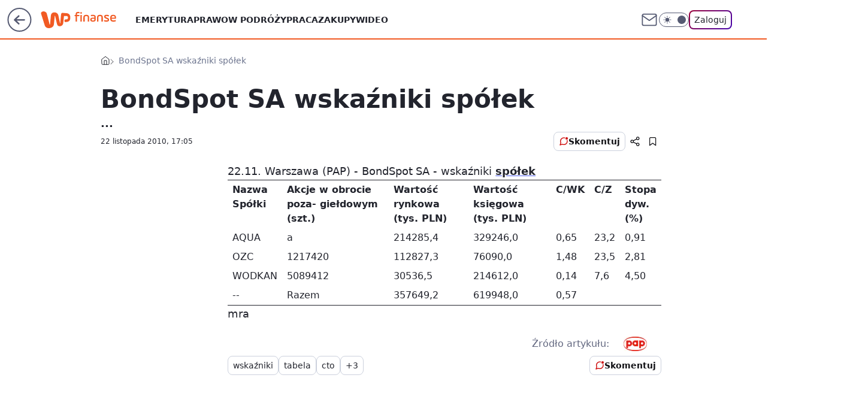

--- FILE ---
content_type: text/html; charset=utf-8
request_url: https://finanse.wp.pl/bondspot-sa-wskazniki-spolek-6116124664755841a
body_size: 21255
content:
<!doctype html><html lang="pl"><head><meta charset="utf-8"><meta name="viewport" content="width=device-width, viewport-fit=cover, initial-scale=1"><meta http-equiv="Cache-Control" content="no-cache"><meta http-equiv="X-UA-Compatible" content="IE=Edge"><meta http-equiv="Expires" content="0"><meta name="logo" content="/staticfiles/logo.png"><script>
		// dot
		var TECH = true;
		var GOFER = true;
		var wp_dot_type = 'click';
		var appVersion = "v1.571.0";
		var wp_dot_addparams = {"bunchID":"235333","canonical":"https://finanse.wp.pl/bondspot-sa-wskazniki-spolek-6116124664755841a","cauthor":"","ccategory":"","cdate":"2010-11-22","cedtype":"","ciab":"IAB13,IAB-v3-63,IAB-v3-398,IAB3,IAB13-6","cid":"6116124664755841","corigin":"","cpagemax":1,"cpageno":1,"cplatform":"gofer","crepub":0,"csource":"PAP","csystem":"ncr","ctags":"wskaźniki,tabela,cto,giełda,spółka,bondspot","ctlength":60,"ctype":"article","cuct":"","cview":"article_nophoto","darkmode":false,"frontendVer":"v1.571.0|20260130","isLogged":false,"svid":"a9b24c8d-13fa-4bb1-a92a-c1a170d9f939"};
		// wpjslib
		var WP = [];
		var wp_sn = "finanse";
		var rekid = "235333";
		var wp_push_notification_on = true;
		var wp_mobile = false;
		var wp_fb_id = "933316406876601";
		var wp_subscription = "";

		var wpStadcp = "0.000";
		var screeningv2 = true;
		var API_DOMAIN = '/';
		var API_STREAM = '/v1/stream';
		var API_GATEWAY = "/graphql";
		var API_HOST_ONE_LOGIN = "https://finanse.wp.pl";
		var WPP_VIDEO_EMBED = null || [];
		if (true) {
			var getPopoverAnchor = async () =>
				document.querySelector('[data-role="onelogin-button"]');
		}
		var wp_push_notification_on = true;
		var wp_onepager = true;
		var asyncNativeQueue = [];
		var wp_consent_logo = "/staticfiles/logo.png";
		var wp_consent_color = 'var(--wp-consent-color)';
		if (true) {
			var wp_pvid = "8b63a17e208bd1750a2e";
		}

		if (false) {
			var wp_pixel_id = "";
		}
		if (true) {
			var onResizeCallback = function (layoutType) {
				window.wp_dot_addparams.layout = layoutType;
			};

			var applicationSize = {};
			if (false) {
				var breakpointNarrow = 0;
			} else {
				var breakpointNarrow = 1280;
			}
			function onResize() {
				applicationSize.innerWidth = window.innerWidth;
				applicationSize.type =
					window.innerWidth >= breakpointNarrow ? 'wide' : 'narrow';
				onResizeCallback(applicationSize.type);
			}
			onResize();
			window.addEventListener('resize', onResize);
		}

		var loadTimoeout = window.setTimeout(function () {
			window.WP.push(function () {
				window.WP.performance.registerMark('WPJStimeout');
				loadScript();
			});
		}, 3000);

		var loadScript = function () {
			window.clearTimeout(loadTimoeout);
			document.body.setAttribute('data-wp-loaded', 'true');
		};
		window.WP.push(function () {
			window.WP.gaf.loadBunch(false, loadScript, true);
			if (true) {
				window.WP.gaf.registerCommercialBreak(2);
			}
		});
		var __INIT_CONFIG__ = {"randvar":"LwmVunXlcT","randomClasses":{"0":"Hjqel","100":"xJOZy","150":"RYQNn","162":"UacBQ","180":"TDCiR","200":"NBqVv","250":"xQyEr","280":"CuKSB","282":"BbBNq","300":"xLFcD","312":"kseQV","330":"mxkxF","332":"tgXYW","40":"ougxk","50":"KpOTv","60":"SCyEr","600":"oNIzD","662":"hbNdK","712":"nMwIB","780":"HNPNG","810":"quYhx","82":"EjYup","fullPageScreeningWallpaper":"dPiNK","hasPlaceholderPadding":"bIfkn","hasVerticalPlaceholderPadding":"vmRZb","panelPremiumScreeningWallpaper":"kwWPC","placeholderMargin":"KXYpQ","screeningContainer":"QHTPm","screeningWallpaper":"wdtlN","screeningWallpaperSecondary":"QlxTY","slot15ScreeningWallpaper":"wmXxe","slot16ScreeningWallpaper":"QsOhG","slot17ScreeningWallpaper":"JJqCc","slot18ScreeningWallpaper":"MSjyP","slot19ScreeningWallpaper":"eYLli","slot38ScreeningWallpaper":"OWnHr","slot3ScreeningWallpaper":"TKLHh","slot501ScreeningWallpaper":"YBKZF","slot75ScreeningWallpaper":"uARPA","transparent":"ZBhJs"},"productId":"6105582576841857","isMobile":false,"social":{"facebook":{"accountName":"finansewppl","appId":"803760040111145","pages":["203367529692524"]},"instagram":{"accountName":"money_pl"},"tiktok":{},"giphy":{},"x":{},"youtube":{},"linkedin":{}},"cookieDomain":".wp.pl","isLoggedIn":false,"user":{},"userApi":"/graphql","oneLoginApiHost":"","scriptSrc":"https://finanse.wp.pl/[base64]","isGridEnabled":false,"editorialIcon":{"iconUrl":"","url":"","text":""},"poll":{"id":"","title":"","photo":{"url":"","width":0,"height":0},"pollType":"","question":"","answers":null,"sponsored":false,"logoEnabled":false,"sponsorLogoFile":{"url":"","width":0,"height":0},"sponsorLogoLink":"","buttonText":"","buttonUrl":""},"abTestVariant":"","showExitDiscover":false,"isLanding":false,"scrollLockTimeout":0,"scrollMetricEnabled":false,"survicateSegments":"","isSuperApp":false,"oneLoginClientId":"wp-backend","weatherSrc":"","commonHeadSrc":"","userPanelCss":"https://finanse.wp.pl/[base64]","saveForLaterProductID":"5927206335214209","withNewestBottombar":true,"overrideOneLoginRedirectURL":"https://finanse.wp.pl/auth/v1/sso/token","acid":"","withBottomRecommendationsSplit":false,"isCommentsPageAbTest":false};
		window["LwmVunXlcT"] = function (
			element,
			slot,
			withPlaceholder,
			placeholder,
			options
		) {
			window.WP.push(function () {
				if (withPlaceholder && element.parentNode) {
					window.WP.gaf.registerPlaceholder(
						slot,
						element.parentNode,
						placeholder
					);
					if (true) {
						element.parentNode.style.display = 'none';
					}
				}
				if (false) {
					window.WP.gaf.registerSlot(slot, element, options);
				}
			});
		};
	</script><meta name="gaf" content="blbiajyq"> <script>!function(e,f){try{if(!document.cookie.match('(^|;)\\s*WPdp=([^;]*)')||/google/i.test(window.navigator.userAgent))return;f.WP=f.WP||[];f.wp_pvid=f.wp_pvid||(function(){var output='';while(output.length<20){output+=Math.random().toString(16).substr(2);output=output.substr(0,20)}return output})(20);var abtest=function(){function e(t){return!(null==t)&&"object"==typeof t&&!Array.isArray(t)&&0<Object.keys(t).length}var t="",r=f.wp_abtest;return e(r)&&(t=Object.entries(r).map(([r,t])=>{if(e(t))return Object.entries(t).map(([t,e])=>r+"|"+t+"|"+e).join(";")}).join(";")),t}();var r,s,c=[["https://finanse","wp","pl/[base64]"]
.join('.'),["pvid="+f.wp_pvid,(s=e.cookie.match(/(^|;)\s*PWA_adbd\s*=\s*([^;]+)/),"PWA_adbd="+(s?s.pop():"2")),location.search.substring(1),(r=e.referrer,r&&"PWAref="+encodeURIComponent(r.replace(/^https?:\/\//,""))),f.wp_sn&&"sn="+f.wp_sn,abtest&&"abtest="+encodeURIComponent(abtest)].filter(Boolean).join("&")].join("/?");e.write('<scr'+'ipt src="'+c+'"><\/scr'+'ipt>')}catch(_){console.error(_)}}(document,window);</script><script id="hb" crossorigin="anonymous" src="https://finanse.wp.pl/[base64]"></script><title>BondSpot SA wskaźniki spółek</title><link href="https://finanse.wp.pl/bondspot-sa-wskazniki-spolek-6116124664755841a" rel="canonical"><meta name="description" content="..."> <meta name="author" content="Grupa Wirtualna Polska"><meta name="robots" content="max-image-preview:large"><meta property="og:type" content="article"><meta property="og:title" content="BondSpot SA wskaźniki spółek"><meta property="og:description" content="..."><meta property="og:url" content="https://finanse.wp.pl/bondspot-sa-wskazniki-spolek-6116124664755841a"><meta property="og:site_name" content="WP Finanse"><meta property="og:locale" content="pl_PL"><meta property="og:article:tag" content="wskaźniki"><meta property="og:article:tag" content="tabela"><meta property="og:article:tag" content="cto"><meta property="og:article:tag" content="giełda"><meta property="og:article:tag" content="spółka"><meta property="og:article:tag" content="bondspot"><meta property="og:image" content="https://finanse.wp.pl/d2lkZS5wS1MNCSxgGgxGR05ReHxGAwVGBQg8OlkSFx0YAjY2GAANVglFKj1SVRk">  <meta property="og:image:type" content="image/png"><meta property="article:published_time" content="2010-11-22T16:05:00.000Z"> <meta property="article:modified_time" content="2010-11-22T16:08:06.000Z"><meta name="twitter:card" content="summary_large_image"><meta name="twitter:description" content="..."><meta name="twitter:image" content="https://finanse.wp.pl/d2lkZS5wS1MNCSxgGgxGR05ReHxGAwVGBQg8OlkSFx0YAjY2GAANVglFKj1SVRk"><meta name="fb:app_id" content="803760040111145"><meta name="fb:pages" content="203367529692524"><link rel="alternate" type="application/rss+xml" href="/rss/aktualnosci" title="Aktualności"><script id="wpjslib6" type="module" src="https://finanse.wp.pl/[base64]" async="" crossorigin="anonymous"></script><script type="module" src="https://finanse.wp.pl/[base64]" crossorigin="anonymous"></script><script type="module" src="https://finanse.wp.pl/[base64]" crossorigin="anonymous"></script><link rel="apple-touch-icon" href="/staticfiles/icons/icon.png"><link rel="stylesheet" href="https://finanse.wp.pl/[base64]"><link rel="stylesheet" href="https://finanse.wp.pl/[base64]"><link rel="stylesheet" href="https://finanse.wp.pl/[base64]"><link rel="stylesheet" href="https://finanse.wp.pl/[base64]"><meta name="breakpoints" content="629, 1139, 1365"><meta name="content-width" content="device-width, 630, 980, 1280"><link rel="manifest" href="/site.webmanifest"><meta name="mobile-web-app-capable" content="yes"><meta name="apple-mobile-web-app-capable" content="yes"><meta name="apple-mobile-web-app-status-bar-style" content="black-translucent"><meta name="theme-color" content="var(--color-brand)"><style>.LwmVunXlcT{background-color:var(--color-neutral-25);position:relative;width:100%;min-height:200px;}.dark .LwmVunXlcT{background-color:var(--color-neutral-850);}.bIfkn .LwmVunXlcT{padding: 18px 16px 10px;}.ZBhJs{background-color:transparent;}.dark .ZBhJs{background-color:transparent;}.vmRZb{padding: 15px 0;}.KXYpQ{margin:var(--wp-placeholder-margin);}.TDCiR{min-height:180px;}.mxkxF{min-height:330px;}.nMwIB{min-height:712px;}.Hjqel{min-height:0px;}.ougxk{min-height:40px;}.KpOTv{min-height:50px;}.RYQNn{min-height:150px;}.NBqVv{min-height:200px;}.kseQV{min-height:312px;}.xJOZy{min-height:100px;}.tgXYW{min-height:332px;}.xLFcD{min-height:300px;}.SCyEr{min-height:60px;}.UacBQ{min-height:162px;}.hbNdK{min-height:662px;}.quYhx{min-height:810px;}.BbBNq{min-height:282px;}.EjYup{min-height:82px;}.CuKSB{min-height:280px;}.xQyEr{min-height:250px;}.oNIzD{min-height:600px;}.HNPNG{min-height:780px;}</style><script>
        WP.push(function() {
            var sc = [{"src":"//applets.ebxcdn.com/ebx.js","id":"ebx"}];
            WP.gdpr.runAfterConsent(function() {
              sc.forEach(function(d){
                    window.WP.getScript(d)
                })
             });
        });
    </script></head><body class=""><meta itemprop="name" content="WP Finanse"><div><div class="h-0"></div><script>(function(){var sc=document.currentScript;window[window.__INIT_CONFIG__.randvar](sc.previousElementSibling,6,false,{},{
    setNative: (dataNative, onViewCallback) => {
    window.asyncNativeQueue.push({
      action:"onPanelPremium",
      payload: { 
        screeningWallpaperClassName: "QlxTY", 
        dataNative: dataNative,
        onViewCallback: onViewCallback,
        
      }
})}});})()</script></div><div class="h-0"></div><script>(function(){var sc=document.currentScript;window[window.__INIT_CONFIG__.randvar](sc.previousElementSibling,10,false,{},undefined);})()</script> <div class="h-0"></div><script>(function(){var sc=document.currentScript;window[window.__INIT_CONFIG__.randvar](sc.previousElementSibling,89,false,{},undefined);})()</script> <div class="blbiajyqh"></div><div class="sticky top-0 w-full z-300"><header data-st-area="header" id="service-header" class="bg-[--color-header-bg] h-[4.125rem] relative select-none w-full"><div class="max-w-[980px] pl-3 xl:max-w-[1280px] h-full w-full flex items-center mx-auto relative"><input class="peer hidden" id="menu-toggle-button" type="checkbox" autocomplete="off"><div class="hidden peer-checked:block"><div class="wp-header-menu"><div class="wp-link-column"><ul class="wp-link-list"><li><a class="wp-link px-4 py-3 block" href="https://finanse.wp.pl/tag/emerytura">Emerytura</a></li><li><a class="wp-link px-4 py-3 block" href="https://finanse.wp.pl/tag/podatki">Prawo</a></li><li><a class="wp-link px-4 py-3 block" href="https://finanse.wp.pl/tag/turystyka">W podróży</a></li><li><a class="wp-link px-4 py-3 block" href="https://finanse.wp.pl/tag/praca">Praca</a></li><li><a class="wp-link px-4 py-3 block" href="https://finanse.wp.pl/tag/zakupy">Zakupy</a></li><li><a class="wp-link px-4 py-3 block" href="https://finanse.wp.pl/tag/wideo">Wideo</a></li></ul><div class="wp-social-box"><span>Obserwuj nas na:</span><div><a class="cHJldmVudENC" href="https://www.facebook.com/finansewppl"><svg xmlns="http://www.w3.org/2000/svg" fill="none" viewBox="0 0 24 24"><path stroke="currentColor" stroke-linecap="round" stroke-linejoin="round" stroke-width="1.5" d="M18 2.941h-3a5 5 0 0 0-5 5v3H7v4h3v8h4v-8h3l1-4h-4v-3a1 1 0 0 1 1-1h3z"></path></svg></a> <a class="cHJldmVudENC" href="https://www.instagram.com/money_pl"><svg xmlns="http://www.w3.org/2000/svg" fill="none" viewBox="0 0 24 24"><path stroke="currentColor" stroke-linecap="round" stroke-linejoin="round" stroke-width="1.5" d="M17 2.941H7a5 5 0 0 0-5 5v10a5 5 0 0 0 5 5h10a5 5 0 0 0 5-5v-10a5 5 0 0 0-5-5"></path><path stroke="currentColor" stroke-linecap="round" stroke-linejoin="round" stroke-width="1.5" d="M16 12.311a4 4 0 1 1-7.914 1.174A4 4 0 0 1 16 12.31Zm1.5-4.87h.01"></path></svg></a> </div></div></div><input class="peer hidden" id="wp-menu-link-none" name="wp-menu-links" type="radio" autocomplete="off" checked="checked"><div class="wp-teaser-column translate-x-[248px] peer-checked:translate-x-0"><div class="wp-header-menu-subtitle">Popularne w serwisie <span class="uppercase">Finanse</span>:</div><div class="wp-teaser-grid"><a href="https://finanse.wp.pl/gigant-hotelowy-w-europie-oglasza-upadlosc-ma-6-obiektow-w-polsce-7247859559446752a" title="Gigant hotelowy w Europie jest niewypłacalny. Ma 6 obiektów w Polsce"><div class="wp-img-placeholder"><img src="https://v.wpimg.pl/NWY4MmI1YTY4VjteZkpsI3sObwQgE2J1LBZ3T2YCf2MhBXpbZlcnOzxGKB0mHyklLEQsGjkfPjt2VT0EZkd_eD1dPh0lUDd4PFkvCC0eK2FtVnlcKANjY2kMdUB9Un1ndFZ0DisceW5pDHgLcQMsYjoNbxA" loading="lazy" class="wp-img" alt="Gigant hotelowy w Europie jest niewypłacalny. Ma 6 obiektów w Polsce"></div><span class="wp-teaser-title">Gigant hotelowy w Europie jest niewypłacalny. Ma 6 obiektów w Polsce</span> <span class="wp-teaser-author">Maria Glinka</span></a><a href="https://finanse.wp.pl/5-tys-zl-kary-dla-dzialkowcow-urzednicy-mierza-odleglosci-od-plotu-7249045349624128a" title="5 tys. zł kary dla działkowców. Urzędnicy mierzą odległości od płotu"><div class="wp-img-placeholder"><img src="https://v.wpimg.pl/ZjQ4NmUxdQswVjheegN4HnMObAQ8WnZIJBZ0T3pLa14pBXlbeh4zBjRGKx06Vj0YJEQvGiVWKgZ-VT4Eeg5rRTVdPR05GSNFNFksCDFXY140BHpaYkF3X2ZVKkBhTzlbfAx3WWFVOF9oAChZbU4_W2ECbBA" loading="lazy" class="wp-img" alt="5 tys. zł kary dla działkowców. Urzędnicy mierzą odległości od płotu"></div><span class="wp-teaser-title">5 tys. zł kary dla działkowców. Urzędnicy mierzą odległości od płotu</span> <span class="wp-teaser-author">Adam Sieńko</span></a><a href="https://finanse.wp.pl/co-stanie-sie-z-pieniedzmi-w-bankach-w-czasie-wojny-eksperci-tlumacza-7247496770103488a" title="Co stanie się z pieniędzmi w bankach w czasie wojny? Eksperci tłumaczą"><div class="wp-img-placeholder"><img src="https://v.wpimg.pl/Y2RmNGM3dlMzDzh0Ykh7RnBXbC4kEXUQJ090ZWIAaAYqXHlxYlUwXjcfKzciHT5AJx0vMD0dKV59DD4uYkVoHTYEPTchUiAdNwAsIikcb1Q2XH9yKAN0VzMLKmp5UWkHf1QtdyseaVM3VS0jKwc6BTZabDo" loading="lazy" class="wp-img" alt="Co stanie się z pieniędzmi w bankach w czasie wojny? Eksperci tłumaczą"></div><span class="wp-teaser-title">Co stanie się z pieniędzmi w bankach w czasie wojny? Eksperci tłumaczą</span> <span class="wp-teaser-author">Michał Krawiel</span></a><a href="https://finanse.wp.pl/zmiany-przy-kasie-w-biedronce-nowe-zasady-od-1-lutego-7249383152105856a" title="Zmiany przy kasie w Biedronce. Nowe zasady od 1 lutego"><div class="wp-img-placeholder"><img src="https://v.wpimg.pl/MWQ3Yzc1YjYwUS9JTEpvI3MJexMKE2F1JBFjWEwCfGMpAm5MTFckOzRBPAoMHyolJEM4DRMfPTt-UikTTEd8eDVaKgoPUDR4NF47HwceemRkBW8fBQFgb2UBaldXCXRnfFE4HgEcKW5pB2geVFJ6YmADewc" loading="lazy" class="wp-img" alt="Zmiany przy kasie w Biedronce. Nowe zasady od 1 lutego"></div><span class="wp-teaser-title">Zmiany przy kasie w Biedronce. Nowe zasady od 1 lutego</span> <span class="wp-teaser-author">Kamil Rakosza-Napieraj</span></a><a href="https://finanse.wp.pl/wyplaty-trzynastek-w-2026-r-nadchodza-oto-harmonogram-7249038571366720a" title="Wypłaty trzynastek w 2026 r. nadchodzą. Oto harmonogram"><div class="wp-img-placeholder"><img src="https://v.wpimg.pl/YmZkZDgxdgw7CSx3SAN7GXhReC0OWnVPL0lgZkhLaFkiWm1ySB4wAT8ZPzQIVj4fLxs7MxdWKQF1CiotSA5oQj4CKTQLGSBCPwY4IQNXP1tsXGpyUk10W28JP2lTHGpVdwlicANVagg4WTgiAxxhXD4IeDk" loading="lazy" class="wp-img" alt="Wypłaty trzynastek w 2026 r. nadchodzą. Oto harmonogram"></div><span class="wp-teaser-title">Wypłaty trzynastek w 2026 r. nadchodzą. Oto harmonogram</span> <span class="wp-teaser-author">Adam Sieńko</span></a><a href="https://finanse.wp.pl/nowe-legitymacje-emerytow-i-rencistow-ministerstwo-tlumaczy-7248202574924064a" title="Nowe legitymacje emerytów i rencistów. Ministerstwo tłumaczy"><div class="wp-img-placeholder"><img src="https://v.wpimg.pl/NDE4NjJhYSUkVjhZZRNsMGcObAMjSmJmMBZ0SGVbf3A9BXlcZQ4nKCBGKxolRik2MEQvHTpGPihqVT4DZR5_ayFdPRomCTdrIFksDy5HdnZyAHoOLAljJ31RK0d-DSolaFUoU35FL3AjVnpbcl58JXBQbBc" loading="lazy" class="wp-img" alt="Nowe legitymacje emerytów i rencistów. Ministerstwo tłumaczy"></div><span class="wp-teaser-title">Nowe legitymacje emerytów i rencistów. Ministerstwo tłumaczy</span> <span class="wp-teaser-author">Maria Glinka</span></a></div></div></div><div class="wp-header-menu-layer"></div></div><div class="header-back-button-container"><div id="wp-sg-back-button" class="back-button-container wp-back-sg" data-st-area="goToSG"><a href="/" data-back-link><svg class="back-button-icon" xmlns="http://www.w3.org/2000/svg" width="41" height="40" fill="none"><circle cx="20.447" cy="20" r="19" fill="transparent" stroke="currentColor" stroke-width="2"></circle> <path fill="currentColor" d="m18.5 12.682-.166.133-6.855 6.472a1 1 0 0 0-.089.099l.117-.126q-.087.082-.155.175l-.103.167-.075.179q-.06.178-.06.374l.016.193.053.208.08.178.103.16.115.131 6.853 6.47a1.4 1.4 0 0 0 1.897 0 1.213 1.213 0 0 0 .141-1.634l-.14-.157-4.537-4.283H28.44c.741 0 1.342-.566 1.342-1.266 0-.635-.496-1.162-1.143-1.252l-.199-.014-12.744-.001 4.536-4.281c.472-.445.519-1.14.141-1.634l-.14-.158a1.4 1.4 0 0 0-1.55-.237z"></path></svg></a></div><a href="https://www.wp.pl" title="Wirtualna Polska" class="wp-logo-link-cover" data-back-link></a><a href="/" class="cHJldmVudENC z-0" title="WP Finanse" id="service_logo"><svg class="text-[--color-logo] max-w-[--logo-width] h-[--logo-height] align-middle mr-8"><use href="/staticfiles/siteLogoDesktop.svg#root"></use></svg></a></div><ul class="flex text-sm/[1.3125rem] gap-8  xl:flex hidden"><li class="flex items-center group relative"><a class="whitespace-nowrap group uppercase no-underline font-semibold hover:underline text-[--color-header-text] cHJldmVudENC" href="https://finanse.wp.pl/tag/emerytura">Emerytura</a> </li><li class="flex items-center group relative"><a class="whitespace-nowrap group uppercase no-underline font-semibold hover:underline text-[--color-header-text] cHJldmVudENC" href="https://finanse.wp.pl/tag/podatki">Prawo</a> </li><li class="flex items-center group relative"><a class="whitespace-nowrap group uppercase no-underline font-semibold hover:underline text-[--color-header-text] cHJldmVudENC" href="https://finanse.wp.pl/tag/turystyka">W podróży</a> </li><li class="flex items-center group relative"><a class="whitespace-nowrap group uppercase no-underline font-semibold hover:underline text-[--color-header-text] cHJldmVudENC" href="https://finanse.wp.pl/tag/praca">Praca</a> </li><li class="flex items-center group relative"><a class="whitespace-nowrap group uppercase no-underline font-semibold hover:underline text-[--color-header-text] cHJldmVudENC" href="https://finanse.wp.pl/tag/zakupy">Zakupy</a> </li><li class="flex items-center group relative"><a class="whitespace-nowrap group uppercase no-underline font-semibold hover:underline text-[--color-header-text] cHJldmVudENC" href="https://finanse.wp.pl/tag/wideo">Wideo</a> </li></ul><div class="group mr-0 xl:ml-[3.5rem] flex flex-1 items-center justify-end"><div class="h-8 text-[--icon-light] flex items-center gap-4"><a id="wp-poczta-link" href="https://poczta.wp.pl/login/login.html" class="text-[--color-header-icon-light] block size-8 cHJldmVudENC"><svg viewBox="0 0 32 32" fill="none" xmlns="http://www.w3.org/2000/svg"><path d="M6.65944 6.65918H25.3412C26.6256 6.65918 27.6764 7.71003 27.6764 8.9944V23.0057C27.6764 24.2901 26.6256 25.3409 25.3412 25.3409H6.65944C5.37507 25.3409 4.32422 24.2901 4.32422 23.0057V8.9944C4.32422 7.71003 5.37507 6.65918 6.65944 6.65918Z" stroke="currentColor" stroke-width="1.8" stroke-linecap="round" stroke-linejoin="round"></path> <path d="M27.6764 8.99438L16.0003 17.1677L4.32422 8.99438" stroke="currentColor" stroke-width="1.8" stroke-linecap="round" stroke-linejoin="round"></path></svg></a><input type="checkbox" class="hidden" id="darkModeCheckbox"> <label class="wp-darkmode-toggle" for="darkModeCheckbox" aria-label="Włącz tryb ciemny"><div class="toggle-container"><div class="toggle-icon-dark"><svg viewBox="0 0 16 16" class="icon-moon" fill="currentColor" xmlns="http://www.w3.org/2000/svg"><path d="M15.293 11.293C13.8115 11.9631 12.161 12.1659 10.5614 11.8743C8.96175 11.5827 7.48895 10.8106 6.33919 9.66085C5.18944 8.5111 4.41734 7.0383 4.12574 5.43866C3.83415 3.83903 4.03691 2.18852 4.70701 0.707031C3.52758 1.24004 2.49505 2.05123 1.69802 3.07099C0.900987 4.09075 0.363244 5.28865 0.130924 6.56192C-0.101395 7.83518 -0.0213565 9.1458 0.364174 10.3813C0.749705 11.6169 1.42922 12.7404 2.34442 13.6556C3.25961 14.5708 4.38318 15.2503 5.61871 15.6359C6.85424 16.0214 8.16486 16.1014 9.43813 15.8691C10.7114 15.6368 11.9093 15.0991 12.9291 14.302C13.9488 13.505 14.76 12.4725 15.293 11.293V11.293Z"></path></svg></div><div class="toggle-icon-light"><svg fill="currentColor" class="icon-sun" xmlns="http://www.w3.org/2000/svg" viewBox="0 0 30 30"><path d="M 14.984375 0.98632812 A 1.0001 1.0001 0 0 0 14 2 L 14 5 A 1.0001 1.0001 0 1 0 16 5 L 16 2 A 1.0001 1.0001 0 0 0 14.984375 0.98632812 z M 5.796875 4.7988281 A 1.0001 1.0001 0 0 0 5.1015625 6.515625 L 7.2226562 8.6367188 A 1.0001 1.0001 0 1 0 8.6367188 7.2226562 L 6.515625 5.1015625 A 1.0001 1.0001 0 0 0 5.796875 4.7988281 z M 24.171875 4.7988281 A 1.0001 1.0001 0 0 0 23.484375 5.1015625 L 21.363281 7.2226562 A 1.0001 1.0001 0 1 0 22.777344 8.6367188 L 24.898438 6.515625 A 1.0001 1.0001 0 0 0 24.171875 4.7988281 z M 15 8 A 7 7 0 0 0 8 15 A 7 7 0 0 0 15 22 A 7 7 0 0 0 22 15 A 7 7 0 0 0 15 8 z M 2 14 A 1.0001 1.0001 0 1 0 2 16 L 5 16 A 1.0001 1.0001 0 1 0 5 14 L 2 14 z M 25 14 A 1.0001 1.0001 0 1 0 25 16 L 28 16 A 1.0001 1.0001 0 1 0 28 14 L 25 14 z M 7.9101562 21.060547 A 1.0001 1.0001 0 0 0 7.2226562 21.363281 L 5.1015625 23.484375 A 1.0001 1.0001 0 1 0 6.515625 24.898438 L 8.6367188 22.777344 A 1.0001 1.0001 0 0 0 7.9101562 21.060547 z M 22.060547 21.060547 A 1.0001 1.0001 0 0 0 21.363281 22.777344 L 23.484375 24.898438 A 1.0001 1.0001 0 1 0 24.898438 23.484375 L 22.777344 21.363281 A 1.0001 1.0001 0 0 0 22.060547 21.060547 z M 14.984375 23.986328 A 1.0001 1.0001 0 0 0 14 25 L 14 28 A 1.0001 1.0001 0 1 0 16 28 L 16 25 A 1.0001 1.0001 0 0 0 14.984375 23.986328 z"></path></svg></div></div><div class="toggle-icon-circle"></div></label><div class="relative"><form action="/auth/v1/sso/auth" data-role="onelogin-button" method="get" id="wp-login-form"><input type="hidden" name="continue_url" value="https://finanse.wp.pl/bondspot-sa-wskazniki-spolek-6116124664755841a"> <button type="submit" class="wp-login-button">Zaloguj</button></form></div></div><div class="ml-[0.25rem] w-[3.375rem] flex items-center justify-center"><label role="button" for="menu-toggle-button" tab-index="0" aria-label="Menu" class="cursor-pointer flex items-center justify-center size-8 text-[--color-header-icon-light]"><div class="hidden peer-checked:group-[]:flex absolute top-0 right-0 w-[3.375rem] h-[4.4375rem] bg-white dark:bg-[--color-neutral-800] z-1 items-center justify-center rounded-t-2xl peer-checked:group-[]:text-[--icon-dark]"><svg xmlns="http://www.w3.org/2000/svg" width="32" height="32" viewBox="0 0 32 32" fill="none"><path d="M24 8 8 24M8 8l16 16" stroke="currentColor" stroke-width="1.8" stroke-linecap="round" stroke-linejoin="round"></path></svg></div><div class="flex peer-checked:group-[]:hidden h-8 w-8"><svg xmlns="http://www.w3.org/2000/svg" viewBox="0 0 32 32" fill="none"><path d="M5 19h22M5 13h22M5 7h22M5 25h22" stroke="currentColor" stroke-width="1.8" stroke-linecap="round" stroke-linejoin="round"></path></svg></div></label></div></div></div><hr class="absolute bottom-0 left-0 m-0 h-px w-full border-t border-solid border-[--color-brand]"><div id="user-panel-v2-root" class="absolute z-[9999] right-0 empty:hidden"></div></header> </div> <div class="relative flex w-full flex-col items-center" data-testid="screening-main"><div class="wdtlN"><div class="absolute inset-0"></div></div><div class="w-full py-2 has-[div>div:not(:empty)]:p-0"><div class="QHTPm"></div></div><div class="flex w-full flex-col items-center"><div class="QlxTY relative w-full"><div class="absolute inset-x-0 top-0"></div></div><div class="relative w-auto"><main class="wp-main-article" style="--nav-header-height: 90px;"><div class="wp-billboard col-span-2 [--wp-placeholder-margin:0_0_20px_0]"><div class="LwmVunXlcT KXYpQ xLFcD"><img role="presentation" class="absolute left-1/2 top-1/2 max-h-[80%] max-w-[100px] -translate-x-1/2 -translate-y-1/2" src="https://v.wpimg.pl/ZXJfd3AudTkrBBIAbg54LGhcRlAxHQUrPgJGH2MAeGJoSQ1eIBI_K2UHAEVuBTY5KQMMXC0RPyoVERQdMgM9ejc" loading="lazy" decoding="async"><div class="h-0"></div><script>(function(){var sc=document.currentScript;window[window.__INIT_CONFIG__.randvar](sc.previousElementSibling,3,true,{"fixed":true},{
    setNative: (dataNative, onViewCallback) => {
    window.asyncNativeQueue.push({
      action: "onAlternativeScreening",
      payload:{ 
            screeningWallpaperClassName: "wdtlN", 
            alternativeContainerClassName: "QHTPm", 
            slotNumber: 3,
            dataNative: dataNative,
            onViewCallback: onViewCallback
    }})}});})()</script></div></div><div class="breadcrumbs-wrapper"><ul class="breadcrumbs" itemscope itemtype="https://schema.org/BreadcrumbList"><li class="breadcrumbs-item breadcrumbs-home" itemprop="itemListElement" itemscope itemtype="https://schema.org/ListItem"><a class="breadcrumbs-item-link" href="https://finanse.wp.pl" title="WP Finanse" itemprop="item"><svg xmlns="http://www.w3.org/2000/svg" fill="none" viewBox="0 0 16 16" class="HVbn"><path stroke="currentColor" stroke-linecap="round" stroke-linejoin="round" d="m2 6 6-4.666L14 6v7.334a1.333 1.333 0 0 1-1.333 1.333H3.333A1.333 1.333 0 0 1 2 13.334z"></path><path stroke="currentColor" stroke-linecap="round" stroke-linejoin="round" d="M6 14.667V8h4v6.667"></path></svg><span class="hidden" itemprop="name">WP Finanse</span></a><meta itemprop="position" content="1"></li><li class="breadcrumbs-item breadcrumbs-material" itemprop="itemListElement" itemscope itemtype="https://schema.org/ListItem"><span itemprop="name">BondSpot SA wskaźniki spółek</span><meta itemprop="position" content="2"></li></ul></div><article data-st-area="article-article"><div class="my-5 grid w-full gap-x-4 xl:min-h-[600px] grid-cols-[minmax(0,1fr)_304px] xl:grid-cols-[196px_724px_304px] grid-rows-[auto_1fr] gofer-article-desktop-main-grid"><div class="grid-area-header xl:col-span-2 xl:row-span-1"><div class="flex mb-5"><div class="article-header flex-auto"><div><h1>BondSpot SA wskaźniki spółek </h1></div><div class="article-lead x-tts"><p>...</p></div><div class="info-container"><div class="flex flex-wrap gap-2 items-center"><div class="info-avatar"><svg viewBox="0 0 46 46" fill="none" stroke="currentColor" xmlns="http://www.w3.org/2000/svg"><circle cx="23" cy="23" r="22.5" fill="none" stroke-width="0"></circle> <path d="M13 32v-2a5 5 0 0 1 5-5h10a5 5 0 0 1 5 5v2m-5-16a5 5 0 1 1-10 0 5 5 0 0 1 10 0Z" stroke-width="2" stroke-linecap="round"></path></svg></div><div class="flex flex-col"><div class="flex flex-wrap text-sm font-bold "></div><time class="wp-article-content-date" datetime="2010-11-22T16:05:00.000Z">22 listopada 2010, 17:05</time></div></div><div class="flex justify-between sm:justify-end gap-4 relative"><button class="wp-article-action comments top" data-vab-container="social_tools_top" data-vab-box="comments_button" data-vab-index="2" data-location="/bondspot-sa-wskazniki-spolek-6116124664755841a/komentarze?utm_medium=button_top&amp;utm_source=comments"><div class="flex items-center justify-center relative"><div class="wp-comment-dot"></div><svg xmlns="http://www.w3.org/2000/svg" width="16" height="16" fill="none"><path stroke="currentColor" stroke-linecap="round" stroke-linejoin="round" stroke-width="1.3" d="M14 7.6667a5.59 5.59 0 0 1-.6 2.5333 5.666 5.666 0 0 1-5.0667 3.1334 5.59 5.59 0 0 1-2.5333-.6L2 14l1.2667-3.8a5.586 5.586 0 0 1-.6-2.5333A5.667 5.667 0 0 1 5.8 2.6 5.59 5.59 0 0 1 8.3333 2h.3334A5.6535 5.6535 0 0 1 14 7.3334z"></path></svg></div>Skomentuj</button><div class="wp-article-action-button-container"><button id="wp-article-share-button" class="wp-article-action" type="button" data-vab-container="social_tools_top" data-vab-box="share" data-vab-index="1"><svg xmlns="http://www.w3.org/2000/svg" width="16" height="16" fill="none"><g stroke="currentColor" stroke-linecap="round" stroke-linejoin="round" stroke-width="1.3" clip-path="url(#clip0_1847_293)"><path d="M12.714 5.0953c1.1834 0 2.1427-.9594 2.1427-2.1428S13.8974.8098 12.714.8098s-2.1427.9593-2.1427 2.1427.9593 2.1428 2.1427 2.1428M3.2863 10.2024c1.1834 0 2.1427-.9593 2.1427-2.1427S4.4697 5.917 3.2863 5.917s-2.1427.9593-2.1427 2.1427.9593 2.1427 2.1427 2.1427M12.714 15.1902c1.1834 0 2.1427-.9593 2.1427-2.1427s-.9593-2.1427-2.1427-2.1427-2.1427.9593-2.1427 2.1427.9593 2.1427 2.1427 2.1427M5.4287 9.3455l5.1425 2.5712M10.5712 4.2029 5.4287 6.774"></path></g> <defs><clipPath id="clip0_1847_293"><path fill="currentColor" d="M0 0h16v16H0z"></path></clipPath></defs></svg></button><div id="wp-article-share-menu" class="wp-article-share-menu"><button id="share-x" class="wp-article-share-option" data-vab-container="social_tools_top" data-vab-box="share_twitter" data-vab-index="3"><span class="wp-article-share-icon"><svg xmlns="http://www.w3.org/2000/svg" fill="currentColor" viewBox="0 0 1200 1227"><path d="M714.163 519.284 1160.89 0h-105.86L667.137 450.887 357.328 0H0l468.492 681.821L0 1226.37h105.866l409.625-476.152 327.181 476.152H1200L714.137 519.284zM569.165 687.828l-47.468-67.894-377.686-540.24h162.604l304.797 435.991 47.468 67.894 396.2 566.721H892.476L569.165 687.854z"></path></svg></span> <span>Udostępnij na X</span></button> <button id="share-facebook" class="wp-article-share-option" data-vab-container="social_tools_top" data-vab-box="share_facebook" data-vab-index="4"><span class="wp-article-share-icon"><svg xmlns="http://www.w3.org/2000/svg" fill="none" viewBox="0 0 24 24"><path stroke="currentColor" stroke-linecap="round" stroke-linejoin="round" stroke-width="1.5" d="M18 2.941h-3a5 5 0 0 0-5 5v3H7v4h3v8h4v-8h3l1-4h-4v-3a1 1 0 0 1 1-1h3z"></path></svg></span> <span>Udostępnij na Facebooku</span></button></div><button id="wp-article-save-button" type="button" class="group wp-article-action disabled:cursor-not-allowed" data-save-id="6116124664755841" data-save-type="ARTICLE" data-save-image="" data-save-url="https://finanse.wp.pl/bondspot-sa-wskazniki-spolek-6116124664755841a" data-save-title="BondSpot SA wskaźniki spółek" data-saved="false" data-vab-container="social_tools_top" data-vab-box="save_button" data-vab-index="0"><svg xmlns="http://www.w3.org/2000/svg" width="12" height="15" fill="none"><path stroke="currentColor" stroke-linecap="round" stroke-linejoin="round" stroke-width="1.3" d="m10.6499 13.65-5-3.6111-5 3.6111V2.0945c0-.3831.1505-.7505.4184-1.0214A1.42 1.42 0 0 1 2.0785.65h7.1428c.379 0 .7423.1521 1.0102.423s.4184.6383.4184 1.0214z"></path></svg></button></div></div></div></div></div></div><aside class="grid-area-right relative flex max-w-[304px] flex-none flex-col gap-5" role="complementary"><div class="relative ml-4 flex w-[304px] shrink-0 flex-col flex-nowrap min-h-[800px]"> <div class="mt-3 w-full [--wp-placeholder-margin:0_0_24px_0]"><div class="LwmVunXlcT KXYpQ KpOTv ZBhJs"><div class="h-0"></div><script>(function(){var sc=document.currentScript;window[window.__INIT_CONFIG__.randvar](sc.previousElementSibling,67,true,{"fixed":true,"top":90},undefined);})()</script></div></div><div class="sticky top-[--nav-header-height] w-full"><div class="LwmVunXlcT oNIzD ZBhJs"><div class="h-0"></div><script>(function(){var sc=document.currentScript;window[window.__INIT_CONFIG__.randvar](sc.previousElementSibling,36,true,{"fixed":true,"sticky":true,"top":90},undefined);})()</script></div></div></div><div id="article-right-rail"><div class="rail-container"><div class="sticky top-[--nav-header-height] w-full"><div class="LwmVunXlcT oNIzD ZBhJs"><div class="h-0"></div><script>(function(){var sc=document.currentScript;window[window.__INIT_CONFIG__.randvar](sc.previousElementSibling,37,true,{"fixed":true,"sticky":true,"top":90},undefined);})()</script></div></div></div></div><div class="flex-none"><div class="LwmVunXlcT oNIzD ZBhJs"><div class="h-0"></div><script>(function(){var sc=document.currentScript;window[window.__INIT_CONFIG__.randvar](sc.previousElementSibling,35,true,{"fixed":true,"sticky":true,"top":90},undefined);})()</script></div></div></aside><aside class="grid-area-left hidden xl:flex relative flex-none flex-col flex-nowrap row-span-3" role="complementary"><div class="sticky top-[90px] xl:block xl:-mt-1" id="article-left-rail"></div></aside><div id="article-content" class="grid-area-content flex flex-auto flex-col"><div class="mb-4 flex flex-col gap-6"> <div class="wp-content-text-raw x-tts" data-uxc="paragraph1" data-cpidx="0"><p>22.11. Warszawa (PAP) - BondSpot SA - wskaźniki <a href="https://msp.money.pl/wiadomosci/poradniki/artykul/spolki-8211;-rodzaje-wady-i-zalety,135,0,2415751.html">spółek</a></p></div> <div class="content-part-table overflow-x-auto"><table>
<thead>
<tr>
<th>Nazwa Spółki</th>
<th>Akcje w obrocie poza- giełdowym (szt.)</th>
<th>Wartość rynkowa (tys. PLN)</th>
<th>Wartość księgowa (tys. PLN)</th>
<th>C/WK</th>
<th>C/Z</th>
<th>Stopa dyw. (%)</th>
</tr>
</thead>
<tbody>
<tr>
<td>AQUA</td>
<td>a</td>
<td>214285,4</td>
<td>329246,0</td>
<td>0,65</td>
<td>23,2</td>
<td>0,91</td>
</tr>
<tr>
<td>OZC</td>
<td>1217420</td>
<td>112827,3</td>
<td>76090,0</td>
<td>1,48</td>
<td>23,5</td>
<td>2,81</td>
</tr>
<tr>
<td>WODKAN</td>
<td>5089412</td>
<td>30536,5</td>
<td>214612,0</td>
<td>0,14</td>
<td>7,6</td>
<td>4,50</td>
</tr>
<tr>
<td>--</td>
<td>Razem</td>
<td>357649,2</td>
<td>619948,0</td>
<td>0,57</td>
<td></td>
<td></td>
</tr>
</tbody>
</table></div> <div class="wp-content-text-raw x-tts" data-cpidx="2"><p>mra</p></div></div><div class="flex gap-4 flex-col" data-uxc="end_text"><div class="wp-article-source -mx-4 sm:mx-0 rounded-none sm:rounded"><span class="my-2">Źródło artykułu:</span> <img src="https://v.wpimg.pl/ZmJmYjNldQwrDy9ZYRd4GWhXewMnTnZPP09jSGEPdVx6XSFYekM8BCYIKw8-A3QKOBgpCzkcdB0mQjgaJ0MsXGUJMBk-ADsUZQg0CCsIdQ8oVWBZew1oQCgOOlxjWGtZfkBgWXdfd1h-Wj8IKA5pCH5eYUgz" width="100" height="24" alt="" class="mx-4 sm:mx-6"></div><div class="flex justify-between gap-4"><div class=""><input id="wp-articletags-tags-expand" name="tags-expand" type="checkbox"><div class="wp-articletags" data-st-area="article-tags"><a title="wskaźniki" class="cHJldmVudENC" href="/tag/wska%C5%BAniki" rel="tag">wskaźniki</a> <a title="tabela" class="cHJldmVudENC" href="/tag/tabela" rel="tag">tabela</a> <a title="cto" class="cHJldmVudENC" href="/tag/cto" rel="tag">cto</a> <a title="giełda" class="wp-articletags-hidden cHJldmVudENC" href="/tag/gie%C5%82da" rel="tag">giełda</a> <a title="spółka" class="wp-articletags-hidden cHJldmVudENC" href="/tag/sp%C3%B3%C5%82ka" rel="tag">spółka</a> <a title="bondspot" class="wp-articletags-hidden cHJldmVudENC" href="/tag/bondspot" rel="tag">bondspot</a> <label for="wp-articletags-tags-expand"><span>+3</span></label></div></div><button class="wp-article-action comments bottom" data-vab-container="social_tools_bottom" data-vab-box="comments_button" data-vab-index="2" data-location="/bondspot-sa-wskazniki-spolek-6116124664755841a/komentarze?utm_medium=button_bottom&amp;utm_source=comments"><div class="flex items-center justify-center relative"><div class="wp-comment-dot"></div><svg xmlns="http://www.w3.org/2000/svg" width="16" height="16" fill="none"><path stroke="currentColor" stroke-linecap="round" stroke-linejoin="round" stroke-width="1.3" d="M14 7.6667a5.59 5.59 0 0 1-.6 2.5333 5.666 5.666 0 0 1-5.0667 3.1334 5.59 5.59 0 0 1-2.5333-.6L2 14l1.2667-3.8a5.586 5.586 0 0 1-.6-2.5333A5.667 5.667 0 0 1 5.8 2.6 5.59 5.59 0 0 1 8.3333 2h.3334A5.6535 5.6535 0 0 1 14 7.3334z"></path></svg></div>Skomentuj</button></div></div></div></div></article><div class="LwmVunXlcT xLFcD"><img role="presentation" class="absolute left-1/2 top-1/2 max-h-[80%] max-w-[100px] -translate-x-1/2 -translate-y-1/2" src="https://v.wpimg.pl/ZXJfd3AudTkrBBIAbg54LGhcRlAxHQUrPgJGH2MAeGJoSQ1eIBI_K2UHAEVuBTY5KQMMXC0RPyoVERQdMgM9ejc" loading="lazy" decoding="async"><div class="h-0"></div><script>(function(){var sc=document.currentScript;window[window.__INIT_CONFIG__.randvar](sc.previousElementSibling,15,true,{"fixed":true},undefined);})()</script></div><div class="my-6 flex w-full gap-4 justify-end"><div class="flex-auto max-w-[920px]"><div class="wp-cockroach h-full flex flex-col gap-6" data-st-area="list-selected4you"><span class="wp-cockroach-header text-[22px]/7 font-bold text-center mt-6">Wybrane dla Ciebie</span><div class="grid xl:grid-cols-3 grid-cols-2 gap-4 lg:gap-6" data-uxc="start_recommendations"><div><div class="size-full"><div class="alternative-container-810"></div><div class="h-0"></div><script>(function(){var sc=document.currentScript;window[window.__INIT_CONFIG__.randvar](sc.previousElementSibling,810,false,{},{
setNative: (dataNative, onViewCallback) => {
    window.asyncNativeQueue.push({
        action:"onTeaser",
        payload: { 
          teaserClassName: "teaser-810",
          nativeSlotClassName: "teaser-native-810",
          alternativeContainerClassName: "alternative-container-810",
          dataNative: dataNative,
          onViewCallback: onViewCallback,
          template: "",
          onRenderCallback:(t)=>{window.__GOFER_FACTORY__.userActions.registerNative(t,0,12)}
        }
})}});})()</script><div class="teaser-native-810 wp-cockroach-native-teaser relative" data-position="1"></div><a class="wp-teaser teaser-810" href="https://finanse.wp.pl/zmiany-przy-kasie-w-biedronce-nowe-zasady-od-1-lutego-7249383152105856a" title="Zmiany przy kasie w Biedronce. Nowe zasady od 1 lutego" data-service="finanse.wp.pl"><div class="wp-img-placeholder"><img src="https://v.wpimg.pl/MWQ3Yzc1YjYwUS9JTEpvI3MJexMKE2F1JBFjWEwCeGcpHD8TD1Q_MiFcdx0RRD02JkN3Cg8eLCc4HC9LTFUkJCFfOANMVCA1NFd2TVAEe2E0VWlXWwV_ZHwHYUNTHC82NVF0HloJeWY1BDpNVgB9dSw" loading="lazy" alt="Zmiany przy kasie w Biedronce. Nowe zasady od 1 lutego"></div><span class="wp-teaser-title">Zmiany przy kasie w Biedronce. Nowe zasady od 1 lutego</span> </a></div></div><div><div class="size-full"><div class="alternative-container-80"></div><div class="h-0"></div><script>(function(){var sc=document.currentScript;window[window.__INIT_CONFIG__.randvar](sc.previousElementSibling,80,false,{},{
setNative: (dataNative, onViewCallback) => {
    window.asyncNativeQueue.push({
        action:"onTeaser",
        payload: { 
          teaserClassName: "teaser-80",
          nativeSlotClassName: "teaser-native-80",
          alternativeContainerClassName: "alternative-container-80",
          dataNative: dataNative,
          onViewCallback: onViewCallback,
          template: "",
          onRenderCallback:(t)=>{window.__GOFER_FACTORY__.userActions.registerNative(t,1,12)}
        }
})}});})()</script><div class="teaser-native-80 wp-cockroach-native-teaser relative" data-position="2"></div><a class="wp-teaser teaser-80" href="https://finanse.wp.pl/te-auta-najczesciej-kradna-w-polsce-jedna-marka-sie-wybija-7249364479363456a" title="Te auta najczęściej kradną w Polsce. Jedna marka się wybija" data-service="finanse.wp.pl"><div class="wp-img-placeholder"><img src="https://v.wpimg.pl/ZWU5MTdldTY0VztnSxd4I3cPbz0NTnZ1IBd3dktfb2ctGis9CAkoMiVaYzMWGSo2IkVjJAhDOyc8GjtlSwgzJCVZLC1LCTc1MFFiNgJcPjIwDHh5UlpsZ3gBezJWQWI1MFFgYFVcbTIwDHxjAQo8dSg" loading="lazy" alt="Te auta najczęściej kradną w Polsce. Jedna marka się wybija"></div><span class="wp-teaser-title">Te auta najczęściej kradną w Polsce. Jedna marka się wybija</span> </a></div></div><div><div class="size-full"><div class="alternative-container-811"></div><div class="h-0"></div><script>(function(){var sc=document.currentScript;window[window.__INIT_CONFIG__.randvar](sc.previousElementSibling,811,false,{},{
setNative: (dataNative, onViewCallback) => {
    window.asyncNativeQueue.push({
        action:"onTeaser",
        payload: { 
          teaserClassName: "teaser-811",
          nativeSlotClassName: "teaser-native-811",
          alternativeContainerClassName: "alternative-container-811",
          dataNative: dataNative,
          onViewCallback: onViewCallback,
          template: "",
          onRenderCallback:(t)=>{window.__GOFER_FACTORY__.userActions.registerNative(t,2,12)}
        }
})}});})()</script><div class="teaser-native-811 wp-cockroach-native-teaser relative" data-position="3"></div><a class="wp-teaser teaser-811" href="https://finanse.wp.pl/zacznie-sie-w-poniedzialek-wojsko-sprawdzi-235-tys-polakow-7249358328396096a" title="Zacznie się w poniedziałek. Wojsko sprawdzi 235 tys. Polaków" data-service="finanse.wp.pl"><div class="wp-img-placeholder"><img src="https://v.wpimg.pl/YjJjZDU4dgsrCCx3ek97HmhQeC08FnVIP0hgZnoHbFoyRTwtOVErDzoFdCMnQSkLPRp0NDkbOBojRSx1elAwGToGOz16UTQILw51dTBVbgwsCT9pYAFgWWdebXRnGWBeLl93cGcEYQh4CT5xbVZtSDc" loading="lazy" alt="Zacznie się w poniedziałek. Wojsko sprawdzi 235 tys. Polaków"></div><span class="wp-teaser-title">Zacznie się w poniedziałek. Wojsko sprawdzi 235 tys. Polaków</span> </a></div></div><div><div class="size-full"><div class="alternative-container-812"></div><div class="h-0"></div><script>(function(){var sc=document.currentScript;window[window.__INIT_CONFIG__.randvar](sc.previousElementSibling,812,false,{},{
setNative: (dataNative, onViewCallback) => {
    window.asyncNativeQueue.push({
        action:"onTeaser",
        payload: { 
          teaserClassName: "teaser-812",
          nativeSlotClassName: "teaser-native-812",
          alternativeContainerClassName: "alternative-container-812",
          dataNative: dataNative,
          onViewCallback: onViewCallback,
          template: "",
          onRenderCallback:(t)=>{window.__GOFER_FACTORY__.userActions.registerNative(t,3,12)}
        }
})}});})()</script><div class="teaser-native-812 wp-cockroach-native-teaser relative" data-position="4"></div><a class="wp-teaser teaser-812" href="https://finanse.wp.pl/ile-kosztuje-frank-szwajcarski-kurs-franka-do-zlotego-pln-chf-30-01-2026-7249107108702592a" title="Ile kosztuje frank szwajcarski? Kurs franka do złotego PLN/CHF 30.01.2026" data-service="finanse.wp.pl"><div class="wp-img-placeholder"><img src="https://v.wpimg.pl/N2IwYWRjYVMoFS9kfRFsRmtNez47SGIQPFVjdX1ZewIxWD8-Pg88VzkYdzAgHz5TPgd3Jz5FL0IgWC9mfQ4nQTkbOC59DyNQLBN2NWMJfgYsRD96ZQgtV2RDOmRnRywCehR0YDNSKgUrRzgzMVx7EDQ" loading="lazy" alt="Ile kosztuje frank szwajcarski? Kurs franka do złotego PLN/CHF 30.01.2026"></div><span class="wp-teaser-title">Ile kosztuje frank szwajcarski? Kurs franka do złotego PLN/CHF 30.01.2026</span> </a></div></div><div><div class="size-full"><div class="alternative-container-813"></div><div class="h-0"></div><script>(function(){var sc=document.currentScript;window[window.__INIT_CONFIG__.randvar](sc.previousElementSibling,813,false,{},{
setNative: (dataNative, onViewCallback) => {
    window.asyncNativeQueue.push({
        action:"onTeaser",
        payload: { 
          teaserClassName: "teaser-813",
          nativeSlotClassName: "teaser-native-813",
          alternativeContainerClassName: "alternative-container-813",
          dataNative: dataNative,
          onViewCallback: onViewCallback,
          template: "",
          onRenderCallback:(t)=>{window.__GOFER_FACTORY__.userActions.registerNative(t,4,12)}
        }
})}});})()</script><div class="teaser-native-813 wp-cockroach-native-teaser relative" data-position="5"></div><a class="wp-teaser teaser-813" href="https://finanse.wp.pl/ile-kosztuje-funt-kurs-funta-do-zlotego-pln-gbp-30-01-2026-7249106927827328a" title="Ile kosztuje funt? Kurs funta do złotego PLN/GBP 30.01.2026" data-service="finanse.wp.pl"><div class="wp-img-placeholder"><img src="https://v.wpimg.pl/OWI0N2QxYDYoUjgBfgNtI2sKbFs4WmN1PBJ0EH5LemcxHyhbPR09MjlfYFUjDT82PkBgQj1XLicgHzgDfhwmJDlcL0t-HSI1LFRhUWJPezIsVi0faB13NWQEfAYwVS42KAdjC2BPem4rBHlWYEl5dTQ" loading="lazy" alt="Ile kosztuje funt? Kurs funta do złotego PLN/GBP 30.01.2026"></div><span class="wp-teaser-title">Ile kosztuje funt? Kurs funta do złotego PLN/GBP 30.01.2026</span> </a></div></div><div><div class="size-full"><div class="alternative-container-81"></div><div class="h-0"></div><script>(function(){var sc=document.currentScript;window[window.__INIT_CONFIG__.randvar](sc.previousElementSibling,81,false,{},{
setNative: (dataNative, onViewCallback) => {
    window.asyncNativeQueue.push({
        action:"onTeaser",
        payload: { 
          teaserClassName: "teaser-81",
          nativeSlotClassName: "teaser-native-81",
          alternativeContainerClassName: "alternative-container-81",
          dataNative: dataNative,
          onViewCallback: onViewCallback,
          template: "",
          onRenderCallback:(t)=>{window.__GOFER_FACTORY__.userActions.registerNative(t,5,12)}
        }
})}});})()</script><div class="teaser-native-81 wp-cockroach-native-teaser relative" data-position="6"></div><a class="wp-teaser teaser-81" href="https://finanse.wp.pl/ile-kosztuje-dolar-kurs-dolara-do-zlotego-pln-usd-30-01-2026-7249106768070976a" title="Ile kosztuje dolar? Kurs dolara do złotego PLN/USD 30.01.2026" data-service="finanse.wp.pl"><div class="wp-img-placeholder"><img src="https://v.wpimg.pl/NTM2MmVlYTUsUDteeRdsIG8IbwQ_TmJ2OBB3T3lfe2Q1HSsEOgk8MT1dYwokGT41OkJjHTpDLyQkHTtceQgnJz1eLBR5CSM2KFZiCGYOL2N8U3VAbw9-ZmAGdV8yQXZhKVZgCDQNLWF-BH8IM18sdjA" loading="lazy" alt="Ile kosztuje dolar? Kurs dolara do złotego PLN/USD 30.01.2026"></div><span class="wp-teaser-title">Ile kosztuje dolar? Kurs dolara do złotego PLN/USD 30.01.2026</span> </a></div></div><div><div class="size-full"><div class="alternative-container-82"></div><div class="h-0"></div><script>(function(){var sc=document.currentScript;window[window.__INIT_CONFIG__.randvar](sc.previousElementSibling,82,false,{},{
setNative: (dataNative, onViewCallback) => {
    window.asyncNativeQueue.push({
        action:"onTeaser",
        payload: { 
          teaserClassName: "teaser-82",
          nativeSlotClassName: "teaser-native-82",
          alternativeContainerClassName: "alternative-container-82",
          dataNative: dataNative,
          onViewCallback: onViewCallback,
          template: "",
          onRenderCallback:(t)=>{window.__GOFER_FACTORY__.userActions.registerNative(t,6,12)}
        }
})}});})()</script><div class="teaser-native-82 wp-cockroach-native-teaser relative" data-position="7"></div><a class="wp-teaser teaser-82" href="https://finanse.wp.pl/ile-kosztuje-euro-kurs-euro-do-zlotego-pln-eur-30-01-2026-7249106273945920a" title="Ile kosztuje euro? Kurs euro do złotego PLN/EUR 30.01.2026" data-service="finanse.wp.pl"><div class="wp-img-placeholder"><img src="https://v.wpimg.pl/NDMzMmEyYSUsGDteagJsMG9AbwQsW2JmOFh3T2pKe3Q1VSsEKRw8IT0VYwo3DD4lOgpjHSlWLzQkVTtcah0nNz0WLBRqHCMmKB5iDiNKL3x-Sn1AIUAtfWBOe1wjVHciLxlgXyNKf3B-SX8Md0EtZjA" loading="lazy" alt="Ile kosztuje euro? Kurs euro do złotego PLN/EUR 30.01.2026"></div><span class="wp-teaser-title">Ile kosztuje euro? Kurs euro do złotego PLN/EUR 30.01.2026</span> </a></div></div><div><div class="size-full"><div class="alternative-container-814"></div><div class="h-0"></div><script>(function(){var sc=document.currentScript;window[window.__INIT_CONFIG__.randvar](sc.previousElementSibling,814,false,{},{
setNative: (dataNative, onViewCallback) => {
    window.asyncNativeQueue.push({
        action:"onTeaser",
        payload: { 
          teaserClassName: "teaser-814",
          nativeSlotClassName: "teaser-native-814",
          alternativeContainerClassName: "alternative-container-814",
          dataNative: dataNative,
          onViewCallback: onViewCallback,
          template: "",
          onRenderCallback:(t)=>{window.__GOFER_FACTORY__.userActions.registerNative(t,7,12)}
        }
})}});})()</script><div class="teaser-native-814 wp-cockroach-native-teaser relative" data-position="8"></div><a class="wp-teaser teaser-814" href="https://finanse.wp.pl/koniec-kwater-w-zakopanem-80-proc-przestanie-istniec-7249088074992000a" title="&#34;80 proc. przestanie istnieć&#34;. Żyją z najmu w Tatrach. Boją się zmian" data-service="finanse.wp.pl"><div class="wp-img-placeholder"><img src="https://v.wpimg.pl/YTQ3NWIxdjUwUThkZgN7IHMJbD4gWnV2JBF0dWZLbGQpHCg-JR0rMSFcYDA7DSk1JkNgJyVXOCQ4HDhmZhwwJyFfLy5mHTQ2NFdhMXxKbTU1Bip6cB5tZXwHdjN9VWBkZgpjNnhOPDVlBHs1eBk7diw" loading="lazy" alt="&#34;80 proc. przestanie istnieć&#34;. Żyją z najmu w Tatrach. Boją się zmian"></div><span class="wp-teaser-title">&#34;80 proc. przestanie istnieć&#34;. Żyją z najmu w Tatrach. Boją się zmian</span> </a></div></div><div><div class="size-full"><div class="alternative-container-815"></div><div class="h-0"></div><script>(function(){var sc=document.currentScript;window[window.__INIT_CONFIG__.randvar](sc.previousElementSibling,815,false,{},{
setNative: (dataNative, onViewCallback) => {
    window.asyncNativeQueue.push({
        action:"onTeaser",
        payload: { 
          teaserClassName: "teaser-815",
          nativeSlotClassName: "teaser-native-815",
          alternativeContainerClassName: "alternative-container-815",
          dataNative: dataNative,
          onViewCallback: onViewCallback,
          template: "",
          onRenderCallback:(t)=>{window.__GOFER_FACTORY__.userActions.registerNative(t,8,12)}
        }
})}});})()</script><div class="teaser-native-815 wp-cockroach-native-teaser relative" data-position="9"></div><a class="wp-teaser teaser-815" href="https://finanse.wp.pl/bierzesz-prysznic-naliczaja-dodatkowa-oplate-to-bat-na-oszustow-7249071787235712a" title="Tysiące osób unikało tej opłaty. Gmina doliczyła ją do zużycia wody" data-service="finanse.wp.pl"><div class="wp-img-placeholder"><img src="https://v.wpimg.pl/ODk2ZTM2YCUKUCxnYkltMEkIeD0kEGNmHhBgdmIBenQTHTw9IVc9IRtddDM_Rz8lHEJ0JCEdLjQCHSxlYlYmNxteOy1iVyImDlZ1MCtQK3UPVGl5fAR8IUYGbDIoHy53UwZ3MClXdnxSBD9newV8ZhY" loading="lazy" alt="Tysiące osób unikało tej opłaty. Gmina doliczyła ją do zużycia wody"></div><span class="wp-teaser-title">Tysiące osób unikało tej opłaty. Gmina doliczyła ją do zużycia wody</span> </a></div></div><div><div class="size-full"><div class="alternative-container-816"></div><div class="h-0"></div><script>(function(){var sc=document.currentScript;window[window.__INIT_CONFIG__.randvar](sc.previousElementSibling,816,false,{},{
setNative: (dataNative, onViewCallback) => {
    window.asyncNativeQueue.push({
        action:"onTeaser",
        payload: { 
          teaserClassName: "teaser-816",
          nativeSlotClassName: "teaser-native-816",
          alternativeContainerClassName: "alternative-container-816",
          dataNative: dataNative,
          onViewCallback: onViewCallback,
          template: "",
          onRenderCallback:(t)=>{window.__GOFER_FACTORY__.userActions.registerNative(t,9,12)}
        }
})}});})()</script><div class="teaser-native-816 wp-cockroach-native-teaser relative" data-position="10"></div><a class="wp-teaser teaser-816" href="https://finanse.wp.pl/zwrot-tego-podatku-dla-rolnikow-wnioski-mozna-skladac-od-poniedzialku-7249053768251776a" title="Zwrot pieniędzy dla rolników. Wnioski można składać od poniedziałku" data-service="finanse.wp.pl"><div class="wp-img-placeholder"><img src="https://v.wpimg.pl/MDU5NWFhYiU0VzhkaRNvMHcPbD4vSmFmIBd0dWlbeHQtGig-Kg0_ISVaYDA0HT0lIkVgJypHLDQ8GjhmaQwkNyVZLy5pDSAmMFFhYnVYKSA0VHh6Iwl7JXgBeGYgRSxwN1djMnNRdHRgDHs2J1p4Zig" loading="lazy" alt="Zwrot pieniędzy dla rolników. Wnioski można składać od poniedziałku"></div><span class="wp-teaser-title">Zwrot pieniędzy dla rolników. Wnioski można składać od poniedziałku</span> </a></div></div><div><div class="size-full"><div class="alternative-container-817"></div><div class="h-0"></div><script>(function(){var sc=document.currentScript;window[window.__INIT_CONFIG__.randvar](sc.previousElementSibling,817,false,{},{
setNative: (dataNative, onViewCallback) => {
    window.asyncNativeQueue.push({
        action:"onTeaser",
        payload: { 
          teaserClassName: "teaser-817",
          nativeSlotClassName: "teaser-native-817",
          alternativeContainerClassName: "alternative-container-817",
          dataNative: dataNative,
          onViewCallback: onViewCallback,
          template: "",
          onRenderCallback:(t)=>{window.__GOFER_FACTORY__.userActions.registerNative(t,10,12)}
        }
})}});})()</script><div class="teaser-native-817 wp-cockroach-native-teaser relative" data-position="11"></div><a class="wp-teaser teaser-817" href="https://finanse.wp.pl/5-tys-zl-kary-dla-dzialkowcow-urzednicy-mierza-odleglosci-od-plotu-7249045349624128a" title="5 tys. zł kary dla działkowców. Urzędnicy mierzą odległości od płotu" data-service="finanse.wp.pl"><div class="wp-img-placeholder"><img src="https://v.wpimg.pl/ZjQ4NmUxdQswVjheegN4HnMObAQ8WnZIJBZ0T3pLb1opGygEOR0oDyFbYAonDSoLJkRgHTlXOxo4GzhcehwzGSFYLxR6HTcINFBhVGEdal5mA3dAYE87DnwAeQ5kVWJTZQBjD2BBbgxlDHgIZEhsSCw" loading="lazy" alt="5 tys. zł kary dla działkowców. Urzędnicy mierzą odległości od płotu"></div><span class="wp-teaser-title">5 tys. zł kary dla działkowców. Urzędnicy mierzą odległości od płotu</span> </a></div></div><div data-uxc="end_recommendations"><div class="size-full"><div class="alternative-container-83"></div><div class="h-0"></div><script>(function(){var sc=document.currentScript;window[window.__INIT_CONFIG__.randvar](sc.previousElementSibling,83,false,{},{
setNative: (dataNative, onViewCallback) => {
    window.asyncNativeQueue.push({
        action:"onTeaser",
        payload: { 
          teaserClassName: "teaser-83",
          nativeSlotClassName: "teaser-native-83",
          alternativeContainerClassName: "alternative-container-83",
          dataNative: dataNative,
          onViewCallback: onViewCallback,
          template: "",
          onRenderCallback:(t)=>{window.__GOFER_FACTORY__.userActions.registerNative(t,11,12)}
        }
})}});})()</script><div class="teaser-native-83 wp-cockroach-native-teaser relative" data-position="12"></div><a class="wp-teaser teaser-83" href="https://finanse.wp.pl/wyplaty-trzynastek-w-2026-r-nadchodza-oto-harmonogram-7249038571366720a" title="Wypłaty trzynastek w 2026 r. nadchodzą. Oto harmonogram" data-service="finanse.wp.pl"><div class="wp-img-placeholder"><img src="https://v.wpimg.pl/YmZkZDgxdgw7CSx3SAN7GXhReC0OWnVPL0lgZkhLbF0iRDwtCx0rCCoEdCMVDSkMLRt0NAtXOB0zRCx1SBwwHioHOz1IHTQPPw91IlFObl1sXm9pUU07CHdfPndfVTtVbg93dwIaaw88Dz58Vhw6Tyc" loading="lazy" alt="Wypłaty trzynastek w 2026 r. nadchodzą. Oto harmonogram"></div><span class="wp-teaser-title">Wypłaty trzynastek w 2026 r. nadchodzą. Oto harmonogram</span> </a></div></div></div></div></div><aside role="complementary" class="relative flex flex-col w-[304px] flex-none"><div class="sticky top-[--nav-header-height] w-full"><div class="LwmVunXlcT oNIzD ZBhJs"><img role="presentation" class="absolute left-1/2 top-1/2 max-h-[80%] max-w-[100px] -translate-x-1/2 -translate-y-1/2" src="https://v.wpimg.pl/ZXJfd3AudTkrBBIAbg54LGhcRlAxHQUrPgJGH2MAeGJoSQ1eIBI_K2UHAEVuBTY5KQMMXC0RPyoVERQdMgM9ejc" loading="lazy" decoding="async"><div class="h-0"></div><script>(function(){var sc=document.currentScript;window[window.__INIT_CONFIG__.randvar](sc.previousElementSibling,541,true,{"fixed":true,"sticky":true,"top":90},undefined);})()</script></div></div></aside></div><div id="scrollboost" data-id="6116124664755841" data-device="desktop" data-testid="scrollboost"><div class="flex flex-col gap-4 pt-4"><div class="LwmVunXlcT xLFcD"><img role="presentation" class="absolute left-1/2 top-1/2 max-h-[80%] max-w-[100px] -translate-x-1/2 -translate-y-1/2" src="https://v.wpimg.pl/ZXJfd3AudTkrBBIAbg54LGhcRlAxHQUrPgJGH2MAeGJoSQ1eIBI_K2UHAEVuBTY5KQMMXC0RPyoVERQdMgM9ejc" loading="lazy" decoding="async"><div class="h-0"></div><script>(function(){var sc=document.currentScript;window[window.__INIT_CONFIG__.randvar](sc.previousElementSibling,70,true,{"fixed":true},undefined);})()</script></div><div class="flex gap-4"><div data-scrollboost="0" class="max-h-[870px] flex-1 h-full w-full bg-[--color-neutral-50] dark:bg-[--color-neutral-900]"></div><aside class="relative flex w-[304px] flex-none flex-col flex-nowrap pt-4 gap-5"><div class="sticky top-[--nav-header-height] w-full"><div class="LwmVunXlcT oNIzD ZBhJs"><img role="presentation" class="absolute left-1/2 top-1/2 max-h-[80%] max-w-[100px] -translate-x-1/2 -translate-y-1/2" src="https://v.wpimg.pl/ZXJfd3AudTkrBBIAbg54LGhcRlAxHQUrPgJGH2MAeGJoSQ1eIBI_K2UHAEVuBTY5KQMMXC0RPyoVERQdMgM9ejc" loading="lazy" decoding="async"><div class="h-0"></div><script>(function(){var sc=document.currentScript;window[window.__INIT_CONFIG__.randvar](sc.previousElementSibling,79,true,{"fixed":true,"sticky":true,"top":90},undefined);})()</script></div></div></aside></div></div><div class="flex flex-col gap-4 pt-4"><div class="flex gap-4"><div data-scrollboost="1" class="max-h-[870px] flex-1 h-full w-full bg-[--color-neutral-50] dark:bg-[--color-neutral-900]"></div><aside class="relative flex w-[304px] flex-none flex-col flex-nowrap pt-4 gap-5"><div class="sticky top-[--nav-header-height] w-full"><div class="LwmVunXlcT oNIzD ZBhJs"><img role="presentation" class="absolute left-1/2 top-1/2 max-h-[80%] max-w-[100px] -translate-x-1/2 -translate-y-1/2" src="https://v.wpimg.pl/ZXJfd3AudTkrBBIAbg54LGhcRlAxHQUrPgJGH2MAeGJoSQ1eIBI_K2UHAEVuBTY5KQMMXC0RPyoVERQdMgM9ejc" loading="lazy" decoding="async"><div class="h-0"></div><script>(function(){var sc=document.currentScript;window[window.__INIT_CONFIG__.randvar](sc.previousElementSibling,72,true,{"fixed":true,"sticky":true,"top":90},undefined);})()</script></div></div></aside></div></div><div class="flex flex-col gap-4 pt-4"><div class="LwmVunXlcT xLFcD"><img role="presentation" class="absolute left-1/2 top-1/2 max-h-[80%] max-w-[100px] -translate-x-1/2 -translate-y-1/2" src="https://v.wpimg.pl/ZXJfd3AudTkrBBIAbg54LGhcRlAxHQUrPgJGH2MAeGJoSQ1eIBI_K2UHAEVuBTY5KQMMXC0RPyoVERQdMgM9ejc" loading="lazy" decoding="async"><div class="h-0"></div><script>(function(){var sc=document.currentScript;window[window.__INIT_CONFIG__.randvar](sc.previousElementSibling,90,true,{"fixed":true},undefined);})()</script></div><div class="flex gap-4"><div data-scrollboost="2" class="max-h-[870px] flex-1 h-full w-full bg-[--color-neutral-50] dark:bg-[--color-neutral-900]"></div><aside class="relative flex w-[304px] flex-none flex-col flex-nowrap pt-4 gap-5"><div class="sticky top-[--nav-header-height] w-full"><div class="LwmVunXlcT oNIzD ZBhJs"><img role="presentation" class="absolute left-1/2 top-1/2 max-h-[80%] max-w-[100px] -translate-x-1/2 -translate-y-1/2" src="https://v.wpimg.pl/ZXJfd3AudTkrBBIAbg54LGhcRlAxHQUrPgJGH2MAeGJoSQ1eIBI_K2UHAEVuBTY5KQMMXC0RPyoVERQdMgM9ejc" loading="lazy" decoding="async"><div class="h-0"></div><script>(function(){var sc=document.currentScript;window[window.__INIT_CONFIG__.randvar](sc.previousElementSibling,99,true,{"fixed":true,"sticky":true,"top":90},undefined);})()</script></div></div></aside></div></div><div class="flex flex-col gap-4 pt-4"><div class="flex gap-4"><div data-scrollboost="3" class="max-h-[870px] flex-1 h-full w-full bg-[--color-neutral-50] dark:bg-[--color-neutral-900]"></div><aside class="relative flex w-[304px] flex-none flex-col flex-nowrap pt-4 gap-5"><div class="sticky top-[--nav-header-height] w-full"><div class="LwmVunXlcT oNIzD ZBhJs"><img role="presentation" class="absolute left-1/2 top-1/2 max-h-[80%] max-w-[100px] -translate-x-1/2 -translate-y-1/2" src="https://v.wpimg.pl/ZXJfd3AudTkrBBIAbg54LGhcRlAxHQUrPgJGH2MAeGJoSQ1eIBI_K2UHAEVuBTY5KQMMXC0RPyoVERQdMgM9ejc" loading="lazy" decoding="async"><div class="h-0"></div><script>(function(){var sc=document.currentScript;window[window.__INIT_CONFIG__.randvar](sc.previousElementSibling,92,true,{"fixed":true,"sticky":true,"top":90},undefined);})()</script></div></div></aside></div></div><div class="flex flex-col gap-4 pt-4"><div class="LwmVunXlcT xLFcD"><img role="presentation" class="absolute left-1/2 top-1/2 max-h-[80%] max-w-[100px] -translate-x-1/2 -translate-y-1/2" src="https://v.wpimg.pl/ZXJfd3AudTkrBBIAbg54LGhcRlAxHQUrPgJGH2MAeGJoSQ1eIBI_K2UHAEVuBTY5KQMMXC0RPyoVERQdMgM9ejc" loading="lazy" decoding="async"><div class="h-0"></div><script>(function(){var sc=document.currentScript;window[window.__INIT_CONFIG__.randvar](sc.previousElementSibling,50,true,{"fixed":true},undefined);})()</script></div><div class="flex gap-4"><div data-scrollboost="4" class="max-h-[870px] flex-1 h-full w-full bg-[--color-neutral-50] dark:bg-[--color-neutral-900]"></div><aside class="relative flex w-[304px] flex-none flex-col flex-nowrap pt-4 gap-5"><div class="sticky top-[--nav-header-height] w-full"><div class="LwmVunXlcT oNIzD ZBhJs"><img role="presentation" class="absolute left-1/2 top-1/2 max-h-[80%] max-w-[100px] -translate-x-1/2 -translate-y-1/2" src="https://v.wpimg.pl/ZXJfd3AudTkrBBIAbg54LGhcRlAxHQUrPgJGH2MAeGJoSQ1eIBI_K2UHAEVuBTY5KQMMXC0RPyoVERQdMgM9ejc" loading="lazy" decoding="async"><div class="h-0"></div><script>(function(){var sc=document.currentScript;window[window.__INIT_CONFIG__.randvar](sc.previousElementSibling,59,true,{"fixed":true,"sticky":true,"top":90},undefined);})()</script></div></div></aside></div></div><div class="flex flex-col gap-4 pt-4"><div class="flex gap-4"><div data-scrollboost="5" class="max-h-[870px] flex-1 h-full w-full bg-[--color-neutral-50] dark:bg-[--color-neutral-900]"></div><aside class="relative flex w-[304px] flex-none flex-col flex-nowrap pt-4 gap-5"><div class="sticky top-[--nav-header-height] w-full"><div class="LwmVunXlcT oNIzD ZBhJs"><img role="presentation" class="absolute left-1/2 top-1/2 max-h-[80%] max-w-[100px] -translate-x-1/2 -translate-y-1/2" src="https://v.wpimg.pl/ZXJfd3AudTkrBBIAbg54LGhcRlAxHQUrPgJGH2MAeGJoSQ1eIBI_K2UHAEVuBTY5KQMMXC0RPyoVERQdMgM9ejc" loading="lazy" decoding="async"><div class="h-0"></div><script>(function(){var sc=document.currentScript;window[window.__INIT_CONFIG__.randvar](sc.previousElementSibling,52,true,{"fixed":true,"sticky":true,"top":90},undefined);})()</script></div></div></aside></div></div></div><div class="w-full gap-x-4 xl:ml-auto max-w-[624px] xl:max-w-[726px] mr-[320px]"><div id="comments-root" class="cHJldmVudENC" data-material-id="6116124664755841" data-comments-count="0" data-comments-url="/bondspot-sa-wskazniki-spolek-6116124664755841a/komentarze?utm_medium=all_comments&amp;utm_source=comments"></div></div></main><div class="mt-6"><div class="LwmVunXlcT NBqVv"><img role="presentation" class="absolute left-1/2 top-1/2 max-h-[80%] max-w-[100px] -translate-x-1/2 -translate-y-1/2" src="https://v.wpimg.pl/ZXJfd3AudTkrBBIAbg54LGhcRlAxHQUrPgJGH2MAeGJoSQ1eIBI_K2UHAEVuBTY5KQMMXC0RPyoVERQdMgM9ejc" loading="lazy" decoding="async"><div class="h-0"></div><script>(function(){var sc=document.currentScript;window[window.__INIT_CONFIG__.randvar](sc.previousElementSibling,53,true,{},undefined);})()</script></div></div></div></div></div> <footer class="mt-6" data-uxc="bottom_site" data-st-area="footer" data-testid="footer"><hr class="m-0 h-px w-full border-t border-solid border-[--color-brand]"> <div class="bg-[--bg-content] grid pt-4 lg:pt-[70px]"><input class="peer hidden group/footer" name="footer-expand" type="checkbox" id="footer-expand"><div class="mx-auto w-[964px] xl:w-[1280px] group pb-8 px-2"><div class="grid grid-cols-4 gap-2"><div data-testid="footer-group"><div class="mb-1 w-full text-xs font-semibold uppercase whitespace-nowrap">Popularne tematy</div><ul class="grid gap-y-1"><li class="text-xs/[18px]"><a href="https://finanse.wp.pl/tag/eurojackpot" class="font-normal text-inherit no-underline hover:text-[--color-brand] whitespace-nowrap transition cHJldmVudENC">Eurojackpot</a></li><li class="text-xs/[18px]"><a href="https://finanse.wp.pl/tag/emerytury" class="font-normal text-inherit no-underline hover:text-[--color-brand] whitespace-nowrap transition cHJldmVudENC">Waloryzacja emerytur</a></li><li class="text-xs/[18px]"><a href="https://finanse.wp.pl/tag/zakaz%20handlu%20w%20niedziel%C4%99" class="font-normal text-inherit no-underline hover:text-[--color-brand] whitespace-nowrap transition cHJldmVudENC">Niedziela handlowa</a></li><li class="text-xs/[18px]"><a href="https://finanse.wp.pl/tag/ceny%20paliw" class="font-normal text-inherit no-underline hover:text-[--color-brand] whitespace-nowrap transition cHJldmVudENC">Ceny paliw</a></li><li class="text-xs/[18px]"><a href="https://finanse.wp.pl/tag/zasi%C5%82ek%20dla%20bezrobotnych" class="font-normal text-inherit no-underline hover:text-[--color-brand] whitespace-nowrap transition cHJldmVudENC">Zasiłek dla bezrobotnych</a></li><li class="text-xs/[18px]"><a href="https://finanse.wp.pl/tag/orlen" class="font-normal text-inherit no-underline hover:text-[--color-brand] whitespace-nowrap transition cHJldmVudENC">PKN Orlen</a></li></ul></div><div data-testid="footer-group"><div class="mb-1 w-full text-xs font-semibold uppercase whitespace-nowrap">Money.pl</div><ul class="grid gap-y-1"><li class="text-xs/[18px]"><a href="https://www.money.pl/gielda/indeksy_gpw/wig20/" class="font-normal text-inherit no-underline hover:text-[--color-brand] whitespace-nowrap transition cHJldmVudENC">WIG 20</a></li><li class="text-xs/[18px]"><a href="https://www.money.pl/gielda/indeksy_gpw/wig30/" class="font-normal text-inherit no-underline hover:text-[--color-brand] whitespace-nowrap transition cHJldmVudENC">WIG 30</a></li><li class="text-xs/[18px]"><a href="https://www.money.pl/gielda/" class="font-normal text-inherit no-underline hover:text-[--color-brand] whitespace-nowrap transition cHJldmVudENC">Informacje giełdowe</a></li><li class="text-xs/[18px]"><a href="https://www.money.pl/pieniadze/forex/" class="font-normal text-inherit no-underline hover:text-[--color-brand] whitespace-nowrap transition cHJldmVudENC">Kursy Forex</a></li><li class="text-xs/[18px]"><a href="https://www.money.pl/pieniadze/bitcoin/" class="font-normal text-inherit no-underline hover:text-[--color-brand] whitespace-nowrap transition cHJldmVudENC">Kursy bitcoin</a></li><li class="text-xs/[18px]"><a href="https://www.money.pl/wiadomosci/ofe.html" class="font-normal text-inherit no-underline hover:text-[--color-brand] whitespace-nowrap transition cHJldmVudENC">OFE</a></li><li class="text-xs/[18px]"><a href="https://www.money.pl/wiadomosci/bon-turystyczny.html" class="font-normal text-inherit no-underline hover:text-[--color-brand] whitespace-nowrap transition cHJldmVudENC">Bon turystyczny</a></li></ul></div><div data-testid="footer-group"><div class="mb-1 w-full text-xs font-semibold uppercase whitespace-nowrap">Narzędzia</div><ul class="grid gap-y-1"><li class="text-xs/[18px]"><a href="https://www.money.pl/podatki/kalkulatory/diety/" class="font-normal text-inherit no-underline hover:text-[--color-brand] whitespace-nowrap transition cHJldmVudENC">Kalkulator diet zagranicznych</a></li><li class="text-xs/[18px]"><a href="https://www.money.pl/podatki/kalkulatory/odsetkowy/" class="font-normal text-inherit no-underline hover:text-[--color-brand] whitespace-nowrap transition cHJldmVudENC">Kalkulator odsetek</a></li><li class="text-xs/[18px]"><a href="https://www.money.pl/gospodarka/inflacjabezrobocie/" class="font-normal text-inherit no-underline hover:text-[--color-brand] whitespace-nowrap transition cHJldmVudENC">Inflacja i bezrobocie</a></li><li class="text-xs/[18px]"><a href="https://www.money.pl/gospodarka/wskazniki/stopy/" class="font-normal text-inherit no-underline hover:text-[--color-brand] whitespace-nowrap transition cHJldmVudENC">Stopy procentowe</a></li><li class="text-xs/[18px]"><a href="http://www.money.pl/pieniadze/nbp/srednie/" class="font-normal text-inherit no-underline hover:text-[--color-brand] whitespace-nowrap transition cHJldmVudENC">Kursy walut</a></li><li class="text-xs/[18px]"><a href="https://www.money.pl/pieniadze/kalkulator/" class="font-normal text-inherit no-underline hover:text-[--color-brand] whitespace-nowrap transition cHJldmVudENC">Kalkulator walut</a></li><li class="text-xs/[18px]"><a href="https://www.money.pl/podatki/kalkulatory/plac/" class="font-normal text-inherit no-underline hover:text-[--color-brand] whitespace-nowrap transition cHJldmVudENC">Kalkulator wynagrodzeń</a></li><li class="text-xs/[18px]"><a href="https://www.money.pl/kalkulator-ppk/" class="font-normal text-inherit no-underline hover:text-[--color-brand] whitespace-nowrap transition cHJldmVudENC">Kalkulator PPK (Pracownicze Plany Kapitałowe)</a></li><li class="text-xs/[18px]"><a href="https://praca.money.pl/wynagrodzenia/" class="font-normal text-inherit no-underline hover:text-[--color-brand] whitespace-nowrap transition cHJldmVudENC">Wynagrodzenia</a></li></ul></div><div data-testid="footer-group"><div class="mb-1 w-full text-xs font-semibold uppercase whitespace-nowrap">Porównywarka finansowa</div><ul class="grid gap-y-1"><li class="text-xs/[18px]"><div class="wp-footer-tab-sponsor">REKLAMA</div><a href="https://www.totalmoney.pl/kredyty_gotowkowe" class="font-normal text-inherit no-underline hover:text-[--color-brand] whitespace-nowrap transition cHJldmVudENC">Kredyty gotówkowe</a></li><li class="text-xs/[18px]"><div class="wp-footer-tab-sponsor">REKLAMA</div><a href="https://www.totalmoney.pl/kredyty_hipoteczne" class="font-normal text-inherit no-underline hover:text-[--color-brand] whitespace-nowrap transition cHJldmVudENC">Kredyty hipoteczne</a></li><li class="text-xs/[18px]"><div class="wp-footer-tab-sponsor">REKLAMA</div><a href="https://www.totalmoney.pl/kredyt-konsolidacyjny" class="font-normal text-inherit no-underline hover:text-[--color-brand] whitespace-nowrap transition cHJldmVudENC">Kredyt Konsolidacyjny</a></li><li class="text-xs/[18px]"><div class="wp-footer-tab-sponsor">REKLAMA</div><a href="https://direct.money.pl/" class="font-normal text-inherit no-underline hover:text-[--color-brand] whitespace-nowrap transition cHJldmVudENC">Direct.Money.pl</a></li></ul></div></div><div class="peer-checked:group-[]:grid grid-cols-4 hidden pt-8 gap-y-8"><div data-testid="footer-group"><div class="mb-1 w-full text-xs font-semibold uppercase whitespace-nowrap">Tematy finansowe</div><ul class="grid gap-y-1"><li class="text-xs/[18px]"><a href="https://www.money.pl/wiadomosci/knf.html" class="font-normal text-inherit no-underline hover:text-[--color-brand] whitespace-nowrap transition cHJldmVudENC">KNF</a></li><li class="text-xs/[18px]"><a href="https://www.money.pl/gielda/surowce/" class="font-normal text-inherit no-underline hover:text-[--color-brand] whitespace-nowrap transition cHJldmVudENC">Notowania surowców</a></li><li class="text-xs/[18px]"><a href="https://wibor.money.pl/" class="font-normal text-inherit no-underline hover:text-[--color-brand] whitespace-nowrap transition cHJldmVudENC">WIBOR i WIBID</a></li><li class="text-xs/[18px]"><a href="https://www.money.pl/wiadomosci/bankowo%C5%9B%C4%87-elektroniczna.html" class="font-normal text-inherit no-underline hover:text-[--color-brand] whitespace-nowrap transition cHJldmVudENC">Bankowość elektroniczna</a></li><li class="text-xs/[18px]"><a href="https://www.money.pl/fundusze/" class="font-normal text-inherit no-underline hover:text-[--color-brand] whitespace-nowrap transition cHJldmVudENC">Fundusze inwestycyjne</a></li></ul></div><div data-testid="footer-group"><div class="mb-1 w-full text-xs font-semibold uppercase whitespace-nowrap">Informacje bankowe</div><ul class="grid gap-y-1"><li class="text-xs/[18px]"><a href="https://finanse.wp.pl/tag/credit%20agricole" class="font-normal text-inherit no-underline hover:text-[--color-brand] whitespace-nowrap transition cHJldmVudENC">Credit Agricole</a></li><li class="text-xs/[18px]"><a href="https://finanse.wp.pl/tag/ing" class="font-normal text-inherit no-underline hover:text-[--color-brand] whitespace-nowrap transition cHJldmVudENC">Bank ING</a></li><li class="text-xs/[18px]"><a href="https://finanse.wp.pl/tag/millennium" class="font-normal text-inherit no-underline hover:text-[--color-brand] whitespace-nowrap transition cHJldmVudENC">Bank Millenium</a></li><li class="text-xs/[18px]"><a href="https://finanse.wp.pl/tag/alior%20bank%20sa" class="font-normal text-inherit no-underline hover:text-[--color-brand] whitespace-nowrap transition cHJldmVudENC">Alior Bank</a></li><li class="text-xs/[18px]"><a href="https://finanse.wp.pl/tag/pko" class="font-normal text-inherit no-underline hover:text-[--color-brand] whitespace-nowrap transition cHJldmVudENC">Bank PKO</a></li><li class="text-xs/[18px]"><a href="https://finanse.wp.pl/tag/getin%20noble%20bank" class="font-normal text-inherit no-underline hover:text-[--color-brand] whitespace-nowrap transition cHJldmVudENC">Getin Noble Bank</a></li></ul></div><div data-testid="footer-group"><div class="mb-1 w-full text-xs font-semibold uppercase whitespace-nowrap">Firmy i organizacje</div><ul class="grid gap-y-1"><li class="text-xs/[18px]"><a href="https://finanse.wp.pl/tag/pzu" class="font-normal text-inherit no-underline hover:text-[--color-brand] whitespace-nowrap transition cHJldmVudENC">PZU</a></li><li class="text-xs/[18px]"><a href="https://finanse.wp.pl/tag/zus" class="font-normal text-inherit no-underline hover:text-[--color-brand] whitespace-nowrap transition cHJldmVudENC">ZUS</a></li><li class="text-xs/[18px]"><a href="https://finanse.wp.pl/tag/ministerstwo%20finans%C3%B3w" class="font-normal text-inherit no-underline hover:text-[--color-brand] whitespace-nowrap transition cHJldmVudENC">Ministerstwo Finansów</a></li><li class="text-xs/[18px]"><a href="https://finanse.wp.pl/tag/cepik" class="font-normal text-inherit no-underline hover:text-[--color-brand] whitespace-nowrap transition cHJldmVudENC">CEPiK</a></li><li class="text-xs/[18px]"><a href="https://finanse.wp.pl/tag/krus" class="font-normal text-inherit no-underline hover:text-[--color-brand] whitespace-nowrap transition cHJldmVudENC">KRUS</a></li><li class="text-xs/[18px]"><a href="https://finanse.wp.pl/tag/biedronka" class="font-normal text-inherit no-underline hover:text-[--color-brand] whitespace-nowrap transition cHJldmVudENC">Biedronka</a></li><li class="text-xs/[18px]"><a href="https://finanse.wp.pl/tag/lidl" class="font-normal text-inherit no-underline hover:text-[--color-brand] whitespace-nowrap transition cHJldmVudENC">Lidl</a></li><li class="text-xs/[18px]"><a href="https://finanse.wp.pl/tag/inpost" class="font-normal text-inherit no-underline hover:text-[--color-brand] whitespace-nowrap transition cHJldmVudENC">InPost</a></li><li class="text-xs/[18px]"><a href="https://finanse.wp.pl/tag/amazon" class="font-normal text-inherit no-underline hover:text-[--color-brand] whitespace-nowrap transition cHJldmVudENC">Amazon</a></li><li class="text-xs/[18px]"><a href="https://finanse.wp.pl/tag/apple" class="font-normal text-inherit no-underline hover:text-[--color-brand] whitespace-nowrap transition cHJldmVudENC">Apple</a></li></ul></div><div data-testid="footer-group"><div class="mb-1 w-full text-xs font-semibold uppercase whitespace-nowrap">Nasze serwisy</div><ul class="grid gap-y-1"><li class="text-xs/[18px]"><a href="https://wiadomosci.wp.pl/" class="font-normal text-inherit no-underline hover:text-[--color-brand] whitespace-nowrap transition cHJldmVudENC">Wiadomości</a></li><li class="text-xs/[18px]"><a href="https://sportowefakty.wp.pl/" class="font-normal text-inherit no-underline hover:text-[--color-brand] whitespace-nowrap transition cHJldmVudENC">Sport</a></li><li class="text-xs/[18px]"><a href="https://www.money.pl/" class="font-normal text-inherit no-underline hover:text-[--color-brand] whitespace-nowrap transition cHJldmVudENC">Biznes</a></li><li class="text-xs/[18px]"><a href="https://pogoda.wp.pl/" class="font-normal text-inherit no-underline hover:text-[--color-brand] whitespace-nowrap transition cHJldmVudENC">Pogoda</a></li><li class="text-xs/[18px]"><a href="https://www.pudelek.pl/" class="font-normal text-inherit no-underline hover:text-[--color-brand] whitespace-nowrap transition cHJldmVudENC">Pudelek</a></li><li class="text-xs/[18px]"><a href="https://www.o2.pl/" class="font-normal text-inherit no-underline hover:text-[--color-brand] whitespace-nowrap transition cHJldmVudENC">o2.pl</a></li><li class="text-xs/[18px]"><a href="https://kuchnia.wp.pl/" class="font-normal text-inherit no-underline hover:text-[--color-brand] whitespace-nowrap transition cHJldmVudENC">Kuchnia</a></li><li class="text-xs/[18px]"><a href="https://gryonline.wp.pl/" class="font-normal text-inherit no-underline hover:text-[--color-brand] whitespace-nowrap transition cHJldmVudENC">Gry online</a></li><li class="text-xs/[18px]"><a href="https://centralagier.wp.pl/" class="font-normal text-inherit no-underline hover:text-[--color-brand] whitespace-nowrap transition cHJldmVudENC">Centrala Gier</a></li><li class="text-xs/[18px]"><a href="https://sportowefakty.wp.pl/zuzel" class="font-normal text-inherit no-underline hover:text-[--color-brand] whitespace-nowrap transition cHJldmVudENC">Żużel</a></li><li class="text-xs/[18px]"><a href="https://vibez.pl/" class="font-normal text-inherit no-underline hover:text-[--color-brand] whitespace-nowrap transition cHJldmVudENC">Vibez</a></li><li class="text-xs/[18px]"><a href="https://rozrywka.o2.pl/" class="font-normal text-inherit no-underline hover:text-[--color-brand] whitespace-nowrap transition cHJldmVudENC">Rozrywka o2</a></li></ul></div><div data-testid="footer-group"><div class="mb-1 w-full text-xs font-semibold uppercase whitespace-nowrap">Praca</div><ul class="grid gap-y-1"><li class="text-xs/[18px]"><a href="https://praca.money.pl/" class="font-normal text-inherit no-underline hover:text-[--color-brand] whitespace-nowrap transition cHJldmVudENC">Praca</a></li><li class="text-xs/[18px]"><a href="https://praca.money.pl/oferty-pracy/" class="font-normal text-inherit no-underline hover:text-[--color-brand] whitespace-nowrap transition cHJldmVudENC">Oferty pracy</a></li><li class="text-xs/[18px]"><a href="https://praca.money.pl/oferty-pracy/m/warszawa/" class="font-normal text-inherit no-underline hover:text-[--color-brand] whitespace-nowrap transition cHJldmVudENC">Praca Warszawa</a></li><li class="text-xs/[18px]"><a href="https://praca.money.pl/oferty-pracy/m/krakow/" class="font-normal text-inherit no-underline hover:text-[--color-brand] whitespace-nowrap transition cHJldmVudENC">Praca Kraków</a></li><li class="text-xs/[18px]"><a href="https://praca.money.pl/oferty-pracy/m/wroclaw/" class="font-normal text-inherit no-underline hover:text-[--color-brand] whitespace-nowrap transition cHJldmVudENC">Praca Wrocław</a></li><li class="text-xs/[18px]"><a href="https://praca.money.pl/oferty-pracy/m/poznan/" class="font-normal text-inherit no-underline hover:text-[--color-brand] whitespace-nowrap transition cHJldmVudENC">Praca Poznań</a></li><li class="text-xs/[18px]"><a href="https://praca.money.pl/oferty-pracy/m/lodz/" class="font-normal text-inherit no-underline hover:text-[--color-brand] whitespace-nowrap transition cHJldmVudENC">Praca Łódź</a></li><li class="text-xs/[18px]"><a href="https://praca.money.pl/oferty-pracy/m/szczecin/" class="font-normal text-inherit no-underline hover:text-[--color-brand] whitespace-nowrap transition cHJldmVudENC">Praca Szczecin</a></li><li class="text-xs/[18px]"><a href="https://praca.money.pl/oferty-pracy/m/bydgoszcz/" class="font-normal text-inherit no-underline hover:text-[--color-brand] whitespace-nowrap transition cHJldmVudENC">Praca Bydgoszcz</a></li><li class="text-xs/[18px]"><a href="https://praca.money.pl/oferty-pracy/m/radom/" class="font-normal text-inherit no-underline hover:text-[--color-brand] whitespace-nowrap transition cHJldmVudENC">Praca Radom</a></li><li class="text-xs/[18px]"><a href="https://praca.money.pl/oferty-pracy/m/gdynia/" class="font-normal text-inherit no-underline hover:text-[--color-brand] whitespace-nowrap transition cHJldmVudENC">Praca Gdynia</a></li><li class="text-xs/[18px]"><a href="https://praca.money.pl/oferty-pracy/m/katowice/" class="font-normal text-inherit no-underline hover:text-[--color-brand] whitespace-nowrap transition cHJldmVudENC">Praca Katowice</a></li><li class="text-xs/[18px]"><a href="https://praca.money.pl/oferty-pracy/m/" class="font-normal text-inherit no-underline hover:text-[--color-brand] whitespace-nowrap transition cHJldmVudENC">Praca w miastach</a></li><li class="text-xs/[18px]"><a href="https://praca.money.pl/oferty-pracy/t/praca-za-granica/" class="font-normal text-inherit no-underline hover:text-[--color-brand] whitespace-nowrap transition cHJldmVudENC">Praca za granicą</a></li><li class="text-xs/[18px]"><a href="https://praca.money.pl/oferty-pracy/l/" class="font-normal text-inherit no-underline hover:text-[--color-brand] whitespace-nowrap transition cHJldmVudENC">Listy ofert pracy</a></li><li class="text-xs/[18px]"><a href="https://praca.money.pl/oferty-pracy/i/" class="font-normal text-inherit no-underline hover:text-[--color-brand] whitespace-nowrap transition cHJldmVudENC">Szukane oferty pracy</a></li><li class="text-xs/[18px]"><a href="https://praca.money.pl/oferty-pracy/t/" class="font-normal text-inherit no-underline hover:text-[--color-brand] whitespace-nowrap transition cHJldmVudENC">Popularne stanowiska pracy</a></li></ul></div></div></div><label for="footer-expand" class="block group w-full cursor-pointer border-t border-solid border-[--color-neutral-50] dark:border-[--color-neutral-400] text-center uppercase dark:text-[--color-neutral-100] text-[--color-neutral-750] text-xs py-4"><div class="hover:underline flex items-center justify-center gap-1"><span class="hidden peer-checked:group-[]:inline">MNIEJ TEMATÓW</span> <span class="peer-checked:group-[]:hidden">WIĘCEJ TEMATÓW</span> <i class="flex peer-checked:group-[]:rotate-[180deg]"><svg width="16" height="16" viewBox="0 0 16 16" fill="none" xmlns="http://www.w3.org/2000/svg"><path d="m4 6 4 4 4-4" stroke="currentColor" stroke-width="1.2" stroke-linecap="round" stroke-linejoin="round"></path></svg></i></div></label></div><div class="mx-auto"><div class="w-full p-4 mx-auto sm:p-6 sm:max-w-[640px] lg:max-w-[980px]"><ul class="flex justify-center items-center flex-wrap"><span class="text-center">©&nbsp;WP Finanse</span> <li class=""><a class="no-underline text-inherit px-1 py-1" rel="noopener" target="_blank" href="https://holding.wp.pl/zasady"><span>·</span> <span>Regulamin</span></a></li><li class=""><a class="no-underline text-inherit px-1 py-1" rel="noopener" target="_blank" href="https://reklama.wp.pl"><span>·</span> <span>Reklama</span></a></li><li class=""><a class="no-underline text-inherit px-1 py-1" rel="noopener" target="_blank" href="https://holding.wp.pl/"><span>·</span> <span>O nas</span></a></li><li class=""><a class="no-underline text-inherit px-1 py-1" rel="noopener" target="_blank" href="https://dziejesie.wp.pl/"><span>·</span> <span>Zgłoś temat</span></a></li><li class=""><a class="no-underline text-inherit px-1 py-1" rel="noopener" target="_blank" href="https://holding.wp.pl/poufnosc"><span>·</span> <span>Polityka prywatności</span></a></li><li class="ml-1"><button class="manageGdprButton no-underline text-inherit px-0.5 py-1 bg-inherit cursor-pointer" type="button"><span>·</span> Ustawienia prywatności</button></li></ul></div><p class="border-t border-solid dark:border-[--color-neutral-400] border-[--color-neutral-350] px-4 py-3 text-xs sm:p-2 sm:pb-8  mx-auto sm:max-w-[640px] lg:max-w-[980px] xl:max-w-[1280px]">Pobieranie, zwielokrotnianie, przechowywanie lub jakiekolwiek inne wykorzystywanie treści dostępnych w niniejszym serwisie - bez względu na ich charakter i sposób wyrażenia (w szczególności lecz nie wyłącznie: słowne, słowno-muzyczne, muzyczne, audiowizualne, audialne, tekstowe, graficzne i zawarte w nich dane i informacje, bazy danych i zawarte w nich dane) oraz formę (np. literackie, publicystyczne, naukowe, kartograficzne, programy komputerowe, plastyczne, fotograficzne) wymaga uprzedniej i jednoznacznej zgody Wirtualna Polska Media Spółka Akcyjna z siedzibą w Warszawie, będącej właścicielem niniejszego serwisu, bez względu na sposób ich eksploracji i wykorzystaną metodę (manualną lub zautomatyzowaną technikę, w tym z użyciem programów uczenia maszynowego lub sztucznej inteligencji). Powyższe zastrzeżenie nie dotyczy wykorzystywania jedynie w celu ułatwienia ich wyszukiwania przez wyszukiwarki internetowe oraz korzystania w ramach stosunków umownych lub dozwolonego użytku określonego przez właściwe przepisy prawa.<br>Szczegółowa treść dotycząca niniejszego zastrzeżenia znajduje się  <a class="text-[--color-brand-link] no-underline hover:text-[--color-brand-lightened] transition duration-300 cHJldmVudENC" href="https://holding.wp.pl/zastrzezenie-prawno-autorskie" rel="noopener" target="_blank">tutaj</a>.</p></div></footer> <div class="h-0"></div><script>(function(){var sc=document.currentScript;window[window.__INIT_CONFIG__.randvar](sc.previousElementSibling,8,false,{},undefined);})()</script>  <div data-exit-popup class="exit-popup"><div class="exit-popup-container"><div class="exit-popup-header"><span class="exit-popup-title">ZATRZYMAJ SIĘ NA CHWILĘ… TE ARTYKUŁY WARTO PRZECZYTAĆ 👀</span> <button data-close-popup class="exit-popup-close" aria-label="Zamknij"></button></div><div class="exit-popup-teasers"><div class="wp-exit-popup-teaser-container-826"><div class="wp-exit-popup-teaser-skeleton teaser-826"><div class="anchor-skeleton"><div class="content-container-skeleton"><div class="img-container-skeleton"><div class="img-skeleton"></div></div><span class="content-skeleton"></span></div><span class="button-skeleton"></span></div></div><div class="wp-exit-popup-native-teaser teaser-native-826"></div></div><div class="wp-exit-popup-teaser-container-827"><div class="wp-exit-popup-teaser-skeleton teaser-827"><div class="anchor-skeleton"><div class="content-container-skeleton"><div class="img-container-skeleton"><div class="img-skeleton"></div></div><span class="content-skeleton"></span></div><span class="button-skeleton"></span></div></div><div class="wp-exit-popup-native-teaser teaser-native-827"></div></div><div class="wp-exit-popup-teaser-container-828"><div class="wp-exit-popup-teaser-skeleton teaser-828"><div class="anchor-skeleton"><div class="content-container-skeleton"><div class="img-container-skeleton"><div class="img-skeleton"></div></div><span class="content-skeleton"></span></div><span class="button-skeleton"></span></div></div><div class="wp-exit-popup-native-teaser teaser-native-828"></div></div></div></div></div><div id="user-panel-v2-toaster" class="fixed right-0 z-[9999]"></div><div id="static-modal-root"></div><script id="one-login-modal-src" type="module" data-src="https://finanse.wp.pl/[base64]"></script><script type="application/ld+json">{"@context":"https://schema.org","@graph":[{"@type":"WebSite","@id":"#website","name":"WP Finanse","alternateName":"WP Finanse","description":"Najnowsze informacje gospodarcze i opinie ekspertów. Zakupy, finanse osobiste, waluty, prawo i podatki. Sprawdź na WP Finanse!","url":"finanse.wp.pl","publisher":{"@id":"finanse.wp.pl/#/schema/Organization","@type":"NewsMediaOrganization","name":"WP Finanse","description":"Najnowsze informacje gospodarcze i opinie ekspertów. Zakupy, finanse osobiste, waluty, prawo i podatki. Sprawdź na WP Finanse!","url":"finanse.wp.pl","logo":{"@type":"ImageObject","url":"https://finanse.wp.pl/staticfiles/tile-wide.png","width":1200,"height":630},"address":{"@type":"PostalAddress","streetAddress":"Żwirki i Wigury 16","addressLocality":"Warszawa","addressRegion":"Mazowieckie","addressCountry":"PL","postalCode":"02-092"},"parentOrganization":{"@type":"Organization","name":"Wirtualna Polska Media","url":"https://holding.wp.pl/media","legalName":"Wirtualna Polska Holding SA","sameAs":["https://x.com/wirtualnapolska","https://www.instagram.com/wirtualnapolska/","https://www.facebook.com/WirtualnaPolska/","https://www.youtube.com/@wp-pl","https://pl.linkedin.com/company/wirtualna-polska"],"memberOf":{"@id":"finanse.wp.pl/#/schema/Organization/iab","@type":"Organization","name":"IAB","url":"https://www.iab.org.pl","sameAs":["https://www.facebook.com/IABPolska"]}},"sameAs":["https://www.facebook.com/finansewppl"," https://www.instagram.com/money_pl"]}},{"@type":"WebPage","@id":"https://finanse.wp.pl/bondspot-sa-wskazniki-spolek-6116124664755841a#webpage","description":"...","url":"https://finanse.wp.pl/bondspot-sa-wskazniki-spolek-6116124664755841a","datePublished":"2010-11-22T16:05:00.000Z","isPartOf":{"@id":"#website"}},{"@type":"NewsArticle","headline":"BondSpot SA wskaźniki spółek","description":"...","datePublished":"2010-11-22T16:05:00.000Z","dateModified":"2010-11-22T16:08:06.000Z","image":{"@type":"ImageObject","url":"https://finanse.wp.pl/d2lkZS5wS1MNCSxgGgxGR05ReHxGAwVGBQg8OlkSFx0YAjY2GAANVglFKj1SVRk","contentUrl":"https://finanse.wp.pl/d2lkZS5wS1MNCSxgGgxGR05ReHxGAwVGBQg8OlkSFx0YAjY2GAANVglFKj1SVRk"},"mainEntityOfPage":{"@id":"https://finanse.wp.pl/bondspot-sa-wskazniki-spolek-6116124664755841a#webpage"},"isPartOf":{"@id":"https://finanse.wp.pl/bondspot-sa-wskazniki-spolek-6116124664755841a#webpage"},"about":[{"@type":"Thing","name":"wskaźniki"},{"@type":"Thing","name":"tabela"},{"@type":"Thing","name":"cto"},{"@type":"Thing","name":"giełda"},{"@type":"Thing","name":"spółka"},{"@type":"Thing","name":"bondspot"}]}]}</script><script>
			try {
				window.addEventListener('SurvicateReady', function () {
					window._sva.setVisitorTraits({"domain":"finanse.wp.pl","isLogged":false,"viewType":"article"});
				});
				window.WP.push(function () {
					window.WP.gdpr.runAfterConsent(function () {
						window.WP.getScript({
							src: 'https://survey.survicate.com/workspaces/a2d92acc5ba878813a1e6c0a0726fd85/web_surveys.js',
							target: document.body,
							id: 'survicate-poll',
						});
					});
				});
			} catch (e) {
				console.error('SurvicateError: Error parsing user segments', e);
			}
		</script></body></html>

--- FILE ---
content_type: application/javascript
request_url: https://rek.www.wp.pl/gaf.js?rv=2&sn=finanse&pvid=8b63a17e208bd1750a2e&rekids=235333&s2s_xcld=ma_appnexus&phtml=finanse.wp.pl%2Fbondspot-sa-wskazniki-spolek-6116124664755841a&abtest=adtech%7CPRGM-1047%7CA%3Badtech%7CPU-335%7CB%3Badtech%7CPRG-3468%7CA%3Badtech%7CPRGM-1036%7CD%3Badtech%7CFP-76%7CA%3Badtech%7CPRGM-1356%7CA%3Badtech%7CPRGM-1419%7CC%3Badtech%7CPRGM-1589%7CB%3Badtech%7CPRGM-1576%7CC%3Badtech%7CPRGM-1614%7CA%3Badtech%7CPRGM-1443%7CA%3Badtech%7CPRGM-1587%7CB%3Badtech%7CPRGM-1615%7CC%3Badtech%7CPRGM-1215%7CC&PWA_adbd=0&darkmode=0&highLayout=0&layout=wide&navType=navigate&cdl=0&ctype=article&cview=article_nophoto&ciab=IAB13%2CIAB-v3-63%2CIAB-v3-398%2CIAB3%2CIAB13-6&cid=6116124664755841&csystem=ncr&cdate=2010-11-22&REKtagi=wskazniki%3Btabela%3Bcto%3Bgielda%3Bspolka%3Bbondspot&vw=1280&vh=720&p1=0&spin=khp1q78y&bcv=2
body_size: 10065
content:
khp1q78y({"spin":"khp1q78y","bunch":235333,"context":{"dsa":false,"minor":false,"bidRequestId":"f0e5ad88-988e-4c3a-87bb-8a6fccfd37fe","maConfig":{"timestamp":"2026-01-26T13:24:12.920Z"},"dfpConfig":{"timestamp":"2026-01-30T09:28:37.101Z"},"sda":[],"targeting":{"client":{},"server":{},"query":{"PWA_adbd":"0","REKtagi":"wskazniki;tabela;cto;gielda;spolka;bondspot","abtest":"adtech|PRGM-1047|A;adtech|PU-335|B;adtech|PRG-3468|A;adtech|PRGM-1036|D;adtech|FP-76|A;adtech|PRGM-1356|A;adtech|PRGM-1419|C;adtech|PRGM-1589|B;adtech|PRGM-1576|C;adtech|PRGM-1614|A;adtech|PRGM-1443|A;adtech|PRGM-1587|B;adtech|PRGM-1615|C;adtech|PRGM-1215|C","bcv":"2","cdate":"2010-11-22","cdl":"0","ciab":"IAB13,IAB-v3-63,IAB-v3-398,IAB3,IAB13-6","cid":"6116124664755841","csystem":"ncr","ctype":"article","cview":"article_nophoto","darkmode":"0","highLayout":"0","layout":"wide","navType":"navigate","p1":"0","phtml":"finanse.wp.pl/bondspot-sa-wskazniki-spolek-6116124664755841a","pvid":"8b63a17e208bd1750a2e","rekids":"235333","rv":"2","s2s_xcld":"ma_appnexus","sn":"finanse","spin":"khp1q78y","vh":"720","vw":"1280"}},"directOnly":0,"geo":{"country":"840","region":"","city":""},"statid":"","mlId":"","rshsd":"3","isRobot":false,"curr":{"EUR":4.2131,"USD":3.5379,"CHF":4.5964,"GBP":4.8586},"rv":"2","status":{"advf":2,"ma":2,"ma_ads-bidder":2,"ma_cpv-bidder":2,"ma_high-cpm-bidder":2}},"slots":{"10":{"delivered":"","campaign":null,"dfpConfig":null},"11":{"delivered":"1","campaign":null,"dfpConfig":{"placement":"/89844762/Desktop_Finanse.wp.pl_x11_art","roshash":"DHKN","ceil":100,"sizes":[[336,280],[640,280],[300,250]],"namedSizes":["fluid"],"div":"div-gpt-ad-x11-art","targeting":{"DFPHASH":"AEHK","emptygaf":"0"},"gfp":"DHKN"}},"12":{"delivered":"1","campaign":null,"dfpConfig":{"placement":"/89844762/Desktop_Finanse.wp.pl_x12_art","roshash":"DHKN","ceil":100,"sizes":[[336,280],[640,280],[300,250]],"namedSizes":["fluid"],"div":"div-gpt-ad-x12-art","targeting":{"DFPHASH":"AEHK","emptygaf":"0"},"gfp":"DHKN"}},"13":{"lazy":1,"delivered":"1","campaign":{"id":"189522","adm":{"bunch":"235333","creations":[{"height":250,"showLabel":true,"src":"https://mamc.wpcdn.pl/189522/1754551854331/baner_ver_3B_300x250_px.jpg","trackers":{"click":[""],"cview":["//ma.wp.pl/ma.gif?clid=dca45526c17aa056cf0f889dbba57020\u0026SN=finanse\u0026pvid=8b63a17e208bd1750a2e\u0026action=cvimp\u0026pg=finanse.wp.pl\u0026par=rekid%3D235333%26creationID%3D1481120%26is_adblock%3D0%26utility%3Dn4Zocekiq1ZWgU2kwmju-XDeB3aptr2lwyJxEO6czDG-yzV6nmOoXTX_BUDx5vRI%26slotID%3D013%26seatID%3Ddca45526c17aa056cf0f889dbba57020%26emission%3D3008732%26pricingModel%3DaDuIHdOF9PPrGTQZVcNwQMfBCpXzIknra-lMWJ8HxO8%26pvid%3D8b63a17e208bd1750a2e%26hBidPrice%3DDGJMPSV%26contentID%3D6116124664755841%26inver%3D2%26org_id%3D25%26isDev%3Dfalse%26targetDomain%3Dwp.pl%26test%3D0%26iabPageCategories%3D%26ttl%3D1769998420%26sn%3Dfinanse%26hBudgetRate%3DDGJMPSV%26publisherID%3D308%26seatFee%3DN0UwRl1SdhFa60mW06DR2tiT8VaxpvcZpsZdwj_OQNM%26tpID%3D1408450%26order%3D252400%26source%3DTG%26domain%3Dfinanse.wp.pl%26slotSizeWxH%3D300x250%26workfID%3D189522%26client_id%3D38851%26iabSiteCategories%3D%26is_robot%3D0%26bidTimestamp%3D1769912020%26medium%3Ddisplay%26platform%3D8%26conversionValue%3D0%26userID%3D__UNKNOWN_TELL_US__%26ip%3DanXOAKtiG62SAUqY6q_4Xbf0LH3iiKbliw1If31oH6g%26editedTimestamp%3D1769609905%26bidReqID%3Df0e5ad88-988e-4c3a-87bb-8a6fccfd37fe%26cur%3DPLN%26billing%3Dcpv%26geo%3D840%253B%253B%26partnerID%3D%26bidderID%3D11%26ssp%3Dwp.pl%26device%3DPERSONAL_COMPUTER"],"impression":["//ma.wp.pl/ma.gif?clid=dca45526c17aa056cf0f889dbba57020\u0026SN=finanse\u0026pvid=8b63a17e208bd1750a2e\u0026action=delivery\u0026pg=finanse.wp.pl\u0026par=cur%3DPLN%26billing%3Dcpv%26geo%3D840%253B%253B%26partnerID%3D%26bidderID%3D11%26ssp%3Dwp.pl%26device%3DPERSONAL_COMPUTER%26rekid%3D235333%26creationID%3D1481120%26is_adblock%3D0%26utility%3Dn4Zocekiq1ZWgU2kwmju-XDeB3aptr2lwyJxEO6czDG-yzV6nmOoXTX_BUDx5vRI%26slotID%3D013%26seatID%3Ddca45526c17aa056cf0f889dbba57020%26emission%3D3008732%26pricingModel%3DaDuIHdOF9PPrGTQZVcNwQMfBCpXzIknra-lMWJ8HxO8%26pvid%3D8b63a17e208bd1750a2e%26hBidPrice%3DDGJMPSV%26contentID%3D6116124664755841%26inver%3D2%26org_id%3D25%26isDev%3Dfalse%26targetDomain%3Dwp.pl%26test%3D0%26iabPageCategories%3D%26ttl%3D1769998420%26sn%3Dfinanse%26hBudgetRate%3DDGJMPSV%26publisherID%3D308%26seatFee%3DN0UwRl1SdhFa60mW06DR2tiT8VaxpvcZpsZdwj_OQNM%26tpID%3D1408450%26order%3D252400%26source%3DTG%26domain%3Dfinanse.wp.pl%26slotSizeWxH%3D300x250%26workfID%3D189522%26client_id%3D38851%26iabSiteCategories%3D%26is_robot%3D0%26bidTimestamp%3D1769912020%26medium%3Ddisplay%26platform%3D8%26conversionValue%3D0%26userID%3D__UNKNOWN_TELL_US__%26ip%3DanXOAKtiG62SAUqY6q_4Xbf0LH3iiKbliw1If31oH6g%26editedTimestamp%3D1769609905%26bidReqID%3Df0e5ad88-988e-4c3a-87bb-8a6fccfd37fe"],"view":["//ma.wp.pl/ma.gif?clid=dca45526c17aa056cf0f889dbba57020\u0026SN=finanse\u0026pvid=8b63a17e208bd1750a2e\u0026action=view\u0026pg=finanse.wp.pl\u0026par=conversionValue%3D0%26userID%3D__UNKNOWN_TELL_US__%26ip%3DanXOAKtiG62SAUqY6q_4Xbf0LH3iiKbliw1If31oH6g%26editedTimestamp%3D1769609905%26bidReqID%3Df0e5ad88-988e-4c3a-87bb-8a6fccfd37fe%26cur%3DPLN%26billing%3Dcpv%26geo%3D840%253B%253B%26partnerID%3D%26bidderID%3D11%26ssp%3Dwp.pl%26device%3DPERSONAL_COMPUTER%26rekid%3D235333%26creationID%3D1481120%26is_adblock%3D0%26utility%3Dn4Zocekiq1ZWgU2kwmju-XDeB3aptr2lwyJxEO6czDG-yzV6nmOoXTX_BUDx5vRI%26slotID%3D013%26seatID%3Ddca45526c17aa056cf0f889dbba57020%26emission%3D3008732%26pricingModel%3DaDuIHdOF9PPrGTQZVcNwQMfBCpXzIknra-lMWJ8HxO8%26pvid%3D8b63a17e208bd1750a2e%26hBidPrice%3DDGJMPSV%26contentID%3D6116124664755841%26inver%3D2%26org_id%3D25%26isDev%3Dfalse%26targetDomain%3Dwp.pl%26test%3D0%26iabPageCategories%3D%26ttl%3D1769998420%26sn%3Dfinanse%26hBudgetRate%3DDGJMPSV%26publisherID%3D308%26seatFee%3DN0UwRl1SdhFa60mW06DR2tiT8VaxpvcZpsZdwj_OQNM%26tpID%3D1408450%26order%3D252400%26source%3DTG%26domain%3Dfinanse.wp.pl%26slotSizeWxH%3D300x250%26workfID%3D189522%26client_id%3D38851%26iabSiteCategories%3D%26is_robot%3D0%26bidTimestamp%3D1769912020%26medium%3Ddisplay%26platform%3D8"]},"transparentPlaceholder":false,"type":"image","url":"https://energiajutra.wp.pl/","width":300}],"redir":"https://ma.wp.pl/redirma?SN=finanse\u0026pvid=8b63a17e208bd1750a2e\u0026par=ttl%3D1769998420%26sn%3Dfinanse%26tpID%3D1408450%26ip%3DanXOAKtiG62SAUqY6q_4Xbf0LH3iiKbliw1If31oH6g%26billing%3Dcpv%26ssp%3Dwp.pl%26is_adblock%3D0%26isDev%3Dfalse%26publisherID%3D308%26order%3D252400%26source%3DTG%26conversionValue%3D0%26bidderID%3D11%26hBudgetRate%3DDGJMPSV%26domain%3Dfinanse.wp.pl%26is_robot%3D0%26emission%3D3008732%26pricingModel%3DaDuIHdOF9PPrGTQZVcNwQMfBCpXzIknra-lMWJ8HxO8%26org_id%3D25%26test%3D0%26iabSiteCategories%3D%26bidReqID%3Df0e5ad88-988e-4c3a-87bb-8a6fccfd37fe%26partnerID%3D%26device%3DPERSONAL_COMPUTER%26slotID%3D013%26contentID%3D6116124664755841%26seatFee%3DN0UwRl1SdhFa60mW06DR2tiT8VaxpvcZpsZdwj_OQNM%26client_id%3D38851%26userID%3D__UNKNOWN_TELL_US__%26editedTimestamp%3D1769609905%26geo%3D840%253B%253B%26rekid%3D235333%26pvid%3D8b63a17e208bd1750a2e%26inver%3D2%26slotSizeWxH%3D300x250%26workfID%3D189522%26utility%3Dn4Zocekiq1ZWgU2kwmju-XDeB3aptr2lwyJxEO6czDG-yzV6nmOoXTX_BUDx5vRI%26hBidPrice%3DDGJMPSV%26targetDomain%3Dwp.pl%26platform%3D8%26iabPageCategories%3D%26seatID%3Ddca45526c17aa056cf0f889dbba57020%26bidTimestamp%3D1769912020%26medium%3Ddisplay%26cur%3DPLN%26creationID%3D1481120\u0026url=","slot":"13"},"creative":{"Id":"1481120","provider":"ma_cpv-bidder","roshash":"DGJM","height":250,"width":300,"touchpointId":"1408450","source":{"bidder":"cpv-bidder"}},"sellingModel":{"model":"CPM_INT"}},"dfpConfig":{"placement":"/89844762/Desktop_Finanse.wp.pl_x13_art","roshash":"DHKN","ceil":100,"sizes":[[336,280],[640,280],[300,250]],"namedSizes":["fluid"],"div":"div-gpt-ad-x13-art","targeting":{"DFPHASH":"AEHK","emptygaf":"0"},"gfp":"DHKN"}},"14":{"delivered":"1","campaign":null,"dfpConfig":{"placement":"/89844762/Desktop_Finanse.wp.pl_x14_art","roshash":"DHKN","ceil":100,"sizes":[[336,280],[640,280],[300,250]],"namedSizes":["fluid"],"div":"div-gpt-ad-x14-art","targeting":{"DFPHASH":"AEHK","emptygaf":"0"},"gfp":"DHKN"}},"15":{"delivered":"1","campaign":null,"dfpConfig":{"placement":"/89844762/Desktop_Finanse.wp.pl_x15_art","roshash":"DHKN","ceil":100,"sizes":[[728,90],[970,300],[950,90],[980,120],[980,90],[970,150],[970,90],[970,250],[930,180],[950,200],[750,100],[970,66],[750,200],[960,90],[970,100],[750,300],[970,200],[950,300]],"namedSizes":["fluid"],"div":"div-gpt-ad-x15-art","targeting":{"DFPHASH":"AEHK","emptygaf":"0"},"gfp":"DHKN"}},"16":{"delivered":"1","campaign":null,"dfpConfig":{"placement":"/89844762/Desktop_Finanse.wp.pl_x16","roshash":"DHKN","ceil":100,"sizes":[[728,90],[970,300],[950,90],[980,120],[980,90],[970,150],[970,90],[970,250],[930,180],[950,200],[750,100],[970,66],[750,200],[960,90],[970,100],[750,300],[970,200],[950,300]],"namedSizes":["fluid"],"div":"div-gpt-ad-x16","targeting":{"DFPHASH":"AEHK","emptygaf":"0"},"gfp":"DHKN"}},"17":{"delivered":"1","campaign":null,"dfpConfig":{"placement":"/89844762/Desktop_Finanse.wp.pl_x17","roshash":"DHKN","ceil":100,"sizes":[[728,90],[970,300],[950,90],[980,120],[980,90],[970,150],[970,90],[970,250],[930,180],[950,200],[750,100],[970,66],[750,200],[960,90],[970,100],[750,300],[970,200],[950,300]],"namedSizes":["fluid"],"div":"div-gpt-ad-x17","targeting":{"DFPHASH":"AEHK","emptygaf":"0"},"gfp":"DHKN"}},"18":{"delivered":"1","campaign":null,"dfpConfig":{"placement":"/89844762/Desktop_Finanse.wp.pl_x18","roshash":"DHKN","ceil":100,"sizes":[[728,90],[970,300],[950,90],[980,120],[980,90],[970,150],[970,90],[970,250],[930,180],[950,200],[750,100],[970,66],[750,200],[960,90],[970,100],[750,300],[970,200],[950,300]],"namedSizes":["fluid"],"div":"div-gpt-ad-x18","targeting":{"DFPHASH":"AEHK","emptygaf":"0"},"gfp":"DHKN"}},"19":{"delivered":"1","campaign":null,"dfpConfig":{"placement":"/89844762/Desktop_Finanse.wp.pl_x19","roshash":"DHKN","ceil":100,"sizes":[[728,90],[970,300],[950,90],[980,120],[980,90],[970,150],[970,90],[970,250],[930,180],[950,200],[750,100],[970,66],[750,200],[960,90],[970,100],[750,300],[970,200],[950,300]],"namedSizes":["fluid"],"div":"div-gpt-ad-x19","targeting":{"DFPHASH":"AEHK","emptygaf":"0"},"gfp":"DHKN"}},"2":{"delivered":"1","campaign":{"id":"189497","capping":"PWAck=27120854\u0026PWAclt=1","adm":{"bunch":"235333","creations":[{"cbConfig":{"blur":false,"bottomBar":false,"fullPage":false,"message":"Przekierowanie za {{time}} sekund{{y}}","timeout":15000},"height":870,"pixels":["//ad.doubleclick.net/ddm/trackimp/N9439.2133700WP/B34898209.438612678;dc_trk_aid=631408436;dc_trk_cid=248298835;ord=1769912020;dc_lat=;dc_rdid=;tag_for_child_directed_treatment=;tfua=;gdpr=${GDPR};gdpr_consent=${GDPR_CONSENT_755};ltd=${LIMITED_ADS};dc_tdv=1?"],"scalable":"1","showLabel":false,"src":"https://mamc.wpcdn.pl/189497/1768561375734/1920x870.jpg","trackers":{"click":[""],"cview":["//ma.wp.pl/ma.gif?clid=a34bb419bc1345d54896e03c36043d43\u0026SN=finanse\u0026pvid=8b63a17e208bd1750a2e\u0026action=cvimp\u0026pg=finanse.wp.pl\u0026par=targetDomain%3Dwkruk.pl%26tpID%3D1408371%26client_id%3D48831%26org_id%3D25%26pricingModel%3DDGLRSh0kcd99DFWidsAZeB-hpbTddwWZkY1kn00W1LU%26bidTimestamp%3D1769912020%26partnerID%3D%26test%3D0%26seatFee%3DuTWluujh4hAxBXV8TktW4NDiRL00BArf89GtKtolA6o%26billing%3Dcpv%26iabSiteCategories%3D%26ttl%3D1769998420%26contentID%3D6116124664755841%26device%3DPERSONAL_COMPUTER%26is_robot%3D0%26isDev%3Dfalse%26ip%3DFIn6NpdX-CZeq4X28gXaCNcfLbbe6jVOTjEeBWWVo78%26seatID%3Da34bb419bc1345d54896e03c36043d43%26source%3DTG%26hBudgetRate%3DDGJORUX%26userID%3D__UNKNOWN_TELL_US__%26publisherID%3D308%26inver%3D2%26slotID%3D002%26cur%3DPLN%26editedTimestamp%3D1769602602%26sn%3Dfinanse%26geo%3D840%253B%253B%26platform%3D8%26bidReqID%3Df0e5ad88-988e-4c3a-87bb-8a6fccfd37fe%26domain%3Dfinanse.wp.pl%26slotSizeWxH%3D1920x870%26workfID%3D189497%26order%3D266194%26is_adblock%3D0%26utility%3D_VbDluvQHPap4dTwH1NNIqtZRC1U-kIJWpLDTD71SoajjBr2PtvyVKmk4dAXVajK%26rekid%3D235333%26creationID%3D1480868%26emission%3D3045220%26iabPageCategories%3D%26pvid%3D8b63a17e208bd1750a2e%26hBidPrice%3DDGJORUX%26bidderID%3D11%26medium%3Ddisplay%26conversionValue%3D0%26ssp%3Dwp.pl"],"impression":["//ma.wp.pl/ma.gif?clid=a34bb419bc1345d54896e03c36043d43\u0026SN=finanse\u0026pvid=8b63a17e208bd1750a2e\u0026action=delivery\u0026pg=finanse.wp.pl\u0026par=bidReqID%3Df0e5ad88-988e-4c3a-87bb-8a6fccfd37fe%26domain%3Dfinanse.wp.pl%26slotSizeWxH%3D1920x870%26workfID%3D189497%26order%3D266194%26is_adblock%3D0%26utility%3D_VbDluvQHPap4dTwH1NNIqtZRC1U-kIJWpLDTD71SoajjBr2PtvyVKmk4dAXVajK%26rekid%3D235333%26creationID%3D1480868%26emission%3D3045220%26iabPageCategories%3D%26pvid%3D8b63a17e208bd1750a2e%26hBidPrice%3DDGJORUX%26bidderID%3D11%26medium%3Ddisplay%26conversionValue%3D0%26ssp%3Dwp.pl%26targetDomain%3Dwkruk.pl%26tpID%3D1408371%26client_id%3D48831%26org_id%3D25%26pricingModel%3DDGLRSh0kcd99DFWidsAZeB-hpbTddwWZkY1kn00W1LU%26bidTimestamp%3D1769912020%26partnerID%3D%26test%3D0%26seatFee%3DuTWluujh4hAxBXV8TktW4NDiRL00BArf89GtKtolA6o%26billing%3Dcpv%26iabSiteCategories%3D%26ttl%3D1769998420%26contentID%3D6116124664755841%26device%3DPERSONAL_COMPUTER%26is_robot%3D0%26isDev%3Dfalse%26ip%3DFIn6NpdX-CZeq4X28gXaCNcfLbbe6jVOTjEeBWWVo78%26seatID%3Da34bb419bc1345d54896e03c36043d43%26source%3DTG%26hBudgetRate%3DDGJORUX%26userID%3D__UNKNOWN_TELL_US__%26publisherID%3D308%26inver%3D2%26slotID%3D002%26cur%3DPLN%26editedTimestamp%3D1769602602%26sn%3Dfinanse%26geo%3D840%253B%253B%26platform%3D8"],"view":["//ma.wp.pl/ma.gif?clid=a34bb419bc1345d54896e03c36043d43\u0026SN=finanse\u0026pvid=8b63a17e208bd1750a2e\u0026action=view\u0026pg=finanse.wp.pl\u0026par=ttl%3D1769998420%26contentID%3D6116124664755841%26device%3DPERSONAL_COMPUTER%26is_robot%3D0%26isDev%3Dfalse%26ip%3DFIn6NpdX-CZeq4X28gXaCNcfLbbe6jVOTjEeBWWVo78%26seatID%3Da34bb419bc1345d54896e03c36043d43%26source%3DTG%26hBudgetRate%3DDGJORUX%26userID%3D__UNKNOWN_TELL_US__%26publisherID%3D308%26inver%3D2%26slotID%3D002%26cur%3DPLN%26editedTimestamp%3D1769602602%26sn%3Dfinanse%26geo%3D840%253B%253B%26platform%3D8%26bidReqID%3Df0e5ad88-988e-4c3a-87bb-8a6fccfd37fe%26domain%3Dfinanse.wp.pl%26slotSizeWxH%3D1920x870%26workfID%3D189497%26order%3D266194%26is_adblock%3D0%26utility%3D_VbDluvQHPap4dTwH1NNIqtZRC1U-kIJWpLDTD71SoajjBr2PtvyVKmk4dAXVajK%26rekid%3D235333%26creationID%3D1480868%26emission%3D3045220%26iabPageCategories%3D%26pvid%3D8b63a17e208bd1750a2e%26hBidPrice%3DDGJORUX%26bidderID%3D11%26medium%3Ddisplay%26conversionValue%3D0%26ssp%3Dwp.pl%26targetDomain%3Dwkruk.pl%26tpID%3D1408371%26client_id%3D48831%26org_id%3D25%26pricingModel%3DDGLRSh0kcd99DFWidsAZeB-hpbTddwWZkY1kn00W1LU%26bidTimestamp%3D1769912020%26partnerID%3D%26test%3D0%26seatFee%3DuTWluujh4hAxBXV8TktW4NDiRL00BArf89GtKtolA6o%26billing%3Dcpv%26iabSiteCategories%3D"]},"transparentPlaceholder":false,"type":"image","url":"https://ad.doubleclick.net/ddm/trackclk/N9439.2133700WP/B34898209.438612678;dc_trk_aid=631408436;dc_trk_cid=248298835;dc_lat=;dc_rdid=;tag_for_child_directed_treatment=;tfua=;gdpr=${GDPR};gdpr_consent=${GDPR_CONSENT_755};ltd=${LIMITED_ADS};dc_tdv=1","width":1920}],"redir":"https://ma.wp.pl/redirma?SN=finanse\u0026pvid=8b63a17e208bd1750a2e\u0026par=test%3D0%26billing%3Dcpv%26seatID%3Da34bb419bc1345d54896e03c36043d43%26emission%3D3045220%26partnerID%3D%26seatFee%3DuTWluujh4hAxBXV8TktW4NDiRL00BArf89GtKtolA6o%26utility%3D_VbDluvQHPap4dTwH1NNIqtZRC1U-kIJWpLDTD71SoajjBr2PtvyVKmk4dAXVajK%26targetDomain%3Dwkruk.pl%26tpID%3D1408371%26client_id%3D48831%26iabSiteCategories%3D%26ip%3DFIn6NpdX-CZeq4X28gXaCNcfLbbe6jVOTjEeBWWVo78%26cur%3DPLN%26platform%3D8%26order%3D266194%26is_adblock%3D0%26iabPageCategories%3D%26hBudgetRate%3DDGJORUX%26publisherID%3D308%26editedTimestamp%3D1769602602%26creationID%3D1480868%26org_id%3D25%26pricingModel%3DDGLRSh0kcd99DFWidsAZeB-hpbTddwWZkY1kn00W1LU%26bidTimestamp%3D1769912020%26contentID%3D6116124664755841%26is_robot%3D0%26sn%3Dfinanse%26geo%3D840%253B%253B%26slotSizeWxH%3D1920x870%26hBidPrice%3DDGJORUX%26device%3DPERSONAL_COMPUTER%26inver%3D2%26slotID%3D002%26bidReqID%3Df0e5ad88-988e-4c3a-87bb-8a6fccfd37fe%26workfID%3D189497%26conversionValue%3D0%26ttl%3D1769998420%26domain%3Dfinanse.wp.pl%26medium%3Ddisplay%26ssp%3Dwp.pl%26isDev%3Dfalse%26source%3DTG%26userID%3D__UNKNOWN_TELL_US__%26rekid%3D235333%26pvid%3D8b63a17e208bd1750a2e%26bidderID%3D11\u0026url=","slot":"2"},"creative":{"Id":"1480868","provider":"ma_cpv-bidder","roshash":"FILO","height":870,"width":1920,"touchpointId":"1408371","source":{"bidder":"cpv-bidder"}},"sellingModel":{"model":"CPM_INT"}},"dfpConfig":null},"24":{"delivered":"","campaign":null,"dfpConfig":null},"25":{"delivered":"1","campaign":null,"dfpConfig":{"placement":"/89844762/Desktop_Finanse.wp.pl_x25_art","roshash":"DHKN","ceil":100,"sizes":[[336,280],[640,280],[300,250]],"namedSizes":["fluid"],"div":"div-gpt-ad-x25-art","targeting":{"DFPHASH":"AEHK","emptygaf":"0"},"gfp":"DHKN"}},"27":{"delivered":"1","campaign":null,"dfpConfig":{"placement":"/89844762/Desktop_Finanse.wp.pl_x27_art","roshash":"DHKN","ceil":100,"sizes":[[160,600]],"namedSizes":["fluid"],"div":"div-gpt-ad-x27-art","targeting":{"DFPHASH":"AEHK","emptygaf":"0"},"gfp":"DHKN"}},"28":{"delivered":"","campaign":null,"dfpConfig":null},"29":{"lazy":1,"delivered":"1","campaign":{"id":"189821","adm":{"bunch":"235333","creations":[{"height":250,"showLabel":true,"src":"https://mamc.wpcdn.pl/189821/1769795344205/protesty-video-300x250/protesty-video-300x250/index.html","trackers":{"click":[""],"cview":["//ma.wp.pl/ma.gif?clid=36d4f1d950aab392a9c26b186b340e10\u0026SN=finanse\u0026pvid=8b63a17e208bd1750a2e\u0026action=cvimp\u0026pg=finanse.wp.pl\u0026par=seatFee%3DF7ZBCAxMJYb3iExRRGaEOb_KGkaooRthFWzFGthtiTE%26org_id%3D25%26iabPageCategories%3D%26is_robot%3D0%26slotID%3D029%26slotSizeWxH%3D300x250%26emission%3D3048064%26pvid%3D8b63a17e208bd1750a2e%26sn%3Dfinanse%26bidderID%3D11%26creationID%3D1484899%26seatID%3D36d4f1d950aab392a9c26b186b340e10%26source%3DTG%26iabSiteCategories%3D%26bidTimestamp%3D1769912020%26bidReqID%3Df0e5ad88-988e-4c3a-87bb-8a6fccfd37fe%26userID%3D__UNKNOWN_TELL_US__%26ttl%3D1769998420%26hBudgetRate%3DDGJMPSV%26isDev%3Dfalse%26contentID%3D6116124664755841%26rekid%3D235333%26test%3D0%26workfID%3D189821%26tpID%3D1410641%26is_adblock%3D0%26hBidPrice%3DDGJMPSV%26medium%3Ddisplay%26domain%3Dfinanse.wp.pl%26targetDomain%3Dwp.pl%26billing%3Dcpv%26client_id%3D38851%26order%3D266645%26pricingModel%3DFrjdMkDZM2V6HkJlr-YsqWDVIovqriukgFbaMn6SQFI%26utility%3D9Rvw98fa6vRcGP5_3wuLE_tfmrpFcPt1FfsYZN6FwD72j2Gb57dBMXXOGlJeIx0h%26inver%3D2%26ip%3DSotbI0sVW5kkZArlCXLGhYa4YS0Lyb6-AYtrMpT6rsg%26geo%3D840%253B%253B%26partnerID%3D%26conversionValue%3D0%26ssp%3Dwp.pl%26publisherID%3D308%26editedTimestamp%3D1769789081%26platform%3D8%26device%3DPERSONAL_COMPUTER%26cur%3DPLN"],"impression":["//ma.wp.pl/ma.gif?clid=36d4f1d950aab392a9c26b186b340e10\u0026SN=finanse\u0026pvid=8b63a17e208bd1750a2e\u0026action=delivery\u0026pg=finanse.wp.pl\u0026par=platform%3D8%26device%3DPERSONAL_COMPUTER%26cur%3DPLN%26seatFee%3DF7ZBCAxMJYb3iExRRGaEOb_KGkaooRthFWzFGthtiTE%26org_id%3D25%26iabPageCategories%3D%26is_robot%3D0%26slotID%3D029%26slotSizeWxH%3D300x250%26emission%3D3048064%26pvid%3D8b63a17e208bd1750a2e%26sn%3Dfinanse%26bidderID%3D11%26creationID%3D1484899%26seatID%3D36d4f1d950aab392a9c26b186b340e10%26source%3DTG%26iabSiteCategories%3D%26bidTimestamp%3D1769912020%26bidReqID%3Df0e5ad88-988e-4c3a-87bb-8a6fccfd37fe%26userID%3D__UNKNOWN_TELL_US__%26ttl%3D1769998420%26hBudgetRate%3DDGJMPSV%26isDev%3Dfalse%26contentID%3D6116124664755841%26rekid%3D235333%26test%3D0%26workfID%3D189821%26tpID%3D1410641%26is_adblock%3D0%26hBidPrice%3DDGJMPSV%26medium%3Ddisplay%26domain%3Dfinanse.wp.pl%26targetDomain%3Dwp.pl%26billing%3Dcpv%26client_id%3D38851%26order%3D266645%26pricingModel%3DFrjdMkDZM2V6HkJlr-YsqWDVIovqriukgFbaMn6SQFI%26utility%3D9Rvw98fa6vRcGP5_3wuLE_tfmrpFcPt1FfsYZN6FwD72j2Gb57dBMXXOGlJeIx0h%26inver%3D2%26ip%3DSotbI0sVW5kkZArlCXLGhYa4YS0Lyb6-AYtrMpT6rsg%26geo%3D840%253B%253B%26partnerID%3D%26conversionValue%3D0%26ssp%3Dwp.pl%26publisherID%3D308%26editedTimestamp%3D1769789081"],"view":["//ma.wp.pl/ma.gif?clid=36d4f1d950aab392a9c26b186b340e10\u0026SN=finanse\u0026pvid=8b63a17e208bd1750a2e\u0026action=view\u0026pg=finanse.wp.pl\u0026par=targetDomain%3Dwp.pl%26billing%3Dcpv%26client_id%3D38851%26order%3D266645%26pricingModel%3DFrjdMkDZM2V6HkJlr-YsqWDVIovqriukgFbaMn6SQFI%26utility%3D9Rvw98fa6vRcGP5_3wuLE_tfmrpFcPt1FfsYZN6FwD72j2Gb57dBMXXOGlJeIx0h%26inver%3D2%26ip%3DSotbI0sVW5kkZArlCXLGhYa4YS0Lyb6-AYtrMpT6rsg%26geo%3D840%253B%253B%26partnerID%3D%26conversionValue%3D0%26ssp%3Dwp.pl%26publisherID%3D308%26editedTimestamp%3D1769789081%26platform%3D8%26device%3DPERSONAL_COMPUTER%26cur%3DPLN%26seatFee%3DF7ZBCAxMJYb3iExRRGaEOb_KGkaooRthFWzFGthtiTE%26org_id%3D25%26iabPageCategories%3D%26is_robot%3D0%26slotID%3D029%26slotSizeWxH%3D300x250%26emission%3D3048064%26pvid%3D8b63a17e208bd1750a2e%26sn%3Dfinanse%26bidderID%3D11%26creationID%3D1484899%26seatID%3D36d4f1d950aab392a9c26b186b340e10%26source%3DTG%26iabSiteCategories%3D%26bidTimestamp%3D1769912020%26bidReqID%3Df0e5ad88-988e-4c3a-87bb-8a6fccfd37fe%26userID%3D__UNKNOWN_TELL_US__%26ttl%3D1769998420%26hBudgetRate%3DDGJMPSV%26isDev%3Dfalse%26contentID%3D6116124664755841%26rekid%3D235333%26test%3D0%26workfID%3D189821%26tpID%3D1410641%26is_adblock%3D0%26hBidPrice%3DDGJMPSV%26medium%3Ddisplay%26domain%3Dfinanse.wp.pl"]},"transparentPlaceholder":false,"type":"iframe","url":"https://wiadomosci.wp.pl/wspolpraca-tusk-nawrocki-politolog-zaakceptowali-swoje-role-7247469342787776a?utm_source=autopromocja\u0026utm_medium=display\u0026utm_campaign=30lat_wp_wizerunek\u0026utm_content=protesty\u0026utm_term=wpm_WPKW01","width":300}],"redir":"https://ma.wp.pl/redirma?SN=finanse\u0026pvid=8b63a17e208bd1750a2e\u0026par=ssp%3Dwp.pl%26is_robot%3D0%26rekid%3D235333%26geo%3D840%253B%253B%26editedTimestamp%3D1769789081%26platform%3D8%26iabPageCategories%3D%26iabSiteCategories%3D%26slotSizeWxH%3D300x250%26sn%3Dfinanse%26userID%3D__UNKNOWN_TELL_US__%26test%3D0%26utility%3D9Rvw98fa6vRcGP5_3wuLE_tfmrpFcPt1FfsYZN6FwD72j2Gb57dBMXXOGlJeIx0h%26ip%3DSotbI0sVW5kkZArlCXLGhYa4YS0Lyb6-AYtrMpT6rsg%26conversionValue%3D0%26seatFee%3DF7ZBCAxMJYb3iExRRGaEOb_KGkaooRthFWzFGthtiTE%26pvid%3D8b63a17e208bd1750a2e%26source%3DTG%26isDev%3Dfalse%26targetDomain%3Dwp.pl%26bidderID%3D11%26bidTimestamp%3D1769912020%26hBudgetRate%3DDGJMPSV%26workfID%3D189821%26client_id%3D38851%26inver%3D2%26hBidPrice%3DDGJMPSV%26domain%3Dfinanse.wp.pl%26billing%3Dcpv%26seatID%3D36d4f1d950aab392a9c26b186b340e10%26order%3D266645%26publisherID%3D308%26device%3DPERSONAL_COMPUTER%26cur%3DPLN%26org_id%3D25%26slotID%3D029%26bidReqID%3Df0e5ad88-988e-4c3a-87bb-8a6fccfd37fe%26pricingModel%3DFrjdMkDZM2V6HkJlr-YsqWDVIovqriukgFbaMn6SQFI%26emission%3D3048064%26creationID%3D1484899%26ttl%3D1769998420%26contentID%3D6116124664755841%26tpID%3D1410641%26is_adblock%3D0%26medium%3Ddisplay%26partnerID%3D\u0026url=","slot":"29"},"creative":{"Id":"1484899","provider":"ma_cpv-bidder","roshash":"DGJM","height":250,"width":300,"touchpointId":"1410641","source":{"bidder":"cpv-bidder"}},"sellingModel":{"model":"CPM_INT"}},"dfpConfig":null},"3":{"lazy":1,"delivered":"1","campaign":{"id":"189464","adm":{"bunch":"235333","creations":[{"height":300,"showLabel":true,"src":"https://mamc.wpcdn.pl/189464/1767968971839/autopromo_750x300.jpeg","trackers":{"click":[""],"cview":["//ma.wp.pl/ma.gif?clid=36d4f1d950aab392a9c26b186b340e10\u0026SN=finanse\u0026pvid=8b63a17e208bd1750a2e\u0026action=cvimp\u0026pg=finanse.wp.pl\u0026par=platform%3D8%26bidReqID%3Df0e5ad88-988e-4c3a-87bb-8a6fccfd37fe%26targetDomain%3Dwp.pl%26workfID%3D189464%26tpID%3D1408246%26client_id%3D43444%26iabPageCategories%3D%26iabSiteCategories%3D%26utility%3DvxuSSpr9xRtJg8wyKxeTx66ar8nmaZSp9lmNkQxEbKwo7KZV-M-s0SvUXlL42-1Z%26publisherID%3D308%26slotID%3D003%26slotSizeWxH%3D750x300%26test%3D0%26pricingModel%3Dz5SpfoA7dl8yS_GJ8I55RPZSUj3CsJLdz-kiufMKVOg%26bidderID%3D11%26medium%3Ddisplay%26inver%3D2%26ip%3DxHHsjPFUeZWpjfONXkqwcM3VQyLceZFw-dCGxfTHf9w%26seatFee%3DgF2mGTeTNDywD4Vd7VzKmdFtKskSA6BHX3XDPG6sGQg%26emission%3D3047322%26source%3DTG%26is_adblock%3D0%26bidTimestamp%3D1769912020%26domain%3Dfinanse.wp.pl%26creationID%3D1480724%26order%3D267002%26contentID%3D6116124664755841%26cur%3DPLN%26org_id%3D25%26editedTimestamp%3D1769593860%26ttl%3D1769998420%26partnerID%3D%26isDev%3Dfalse%26conversionValue%3D0%26device%3DPERSONAL_COMPUTER%26rekid%3D235333%26seatID%3D36d4f1d950aab392a9c26b186b340e10%26billing%3Dcpv%26hBidPrice%3DDGJMPSV%26hBudgetRate%3DDGJMPSV%26ssp%3Dwp.pl%26userID%3D__UNKNOWN_TELL_US__%26sn%3Dfinanse%26is_robot%3D0%26pvid%3D8b63a17e208bd1750a2e%26geo%3D840%253B%253B"],"impression":["//ma.wp.pl/ma.gif?clid=36d4f1d950aab392a9c26b186b340e10\u0026SN=finanse\u0026pvid=8b63a17e208bd1750a2e\u0026action=delivery\u0026pg=finanse.wp.pl\u0026par=conversionValue%3D0%26device%3DPERSONAL_COMPUTER%26rekid%3D235333%26seatID%3D36d4f1d950aab392a9c26b186b340e10%26billing%3Dcpv%26hBidPrice%3DDGJMPSV%26hBudgetRate%3DDGJMPSV%26ssp%3Dwp.pl%26userID%3D__UNKNOWN_TELL_US__%26sn%3Dfinanse%26is_robot%3D0%26pvid%3D8b63a17e208bd1750a2e%26geo%3D840%253B%253B%26platform%3D8%26bidReqID%3Df0e5ad88-988e-4c3a-87bb-8a6fccfd37fe%26targetDomain%3Dwp.pl%26workfID%3D189464%26tpID%3D1408246%26client_id%3D43444%26iabPageCategories%3D%26iabSiteCategories%3D%26utility%3DvxuSSpr9xRtJg8wyKxeTx66ar8nmaZSp9lmNkQxEbKwo7KZV-M-s0SvUXlL42-1Z%26publisherID%3D308%26slotID%3D003%26slotSizeWxH%3D750x300%26test%3D0%26pricingModel%3Dz5SpfoA7dl8yS_GJ8I55RPZSUj3CsJLdz-kiufMKVOg%26bidderID%3D11%26medium%3Ddisplay%26inver%3D2%26ip%3DxHHsjPFUeZWpjfONXkqwcM3VQyLceZFw-dCGxfTHf9w%26seatFee%3DgF2mGTeTNDywD4Vd7VzKmdFtKskSA6BHX3XDPG6sGQg%26emission%3D3047322%26source%3DTG%26is_adblock%3D0%26bidTimestamp%3D1769912020%26domain%3Dfinanse.wp.pl%26creationID%3D1480724%26order%3D267002%26contentID%3D6116124664755841%26cur%3DPLN%26org_id%3D25%26editedTimestamp%3D1769593860%26ttl%3D1769998420%26partnerID%3D%26isDev%3Dfalse"],"view":["//ma.wp.pl/ma.gif?clid=36d4f1d950aab392a9c26b186b340e10\u0026SN=finanse\u0026pvid=8b63a17e208bd1750a2e\u0026action=view\u0026pg=finanse.wp.pl\u0026par=geo%3D840%253B%253B%26platform%3D8%26bidReqID%3Df0e5ad88-988e-4c3a-87bb-8a6fccfd37fe%26targetDomain%3Dwp.pl%26workfID%3D189464%26tpID%3D1408246%26client_id%3D43444%26iabPageCategories%3D%26iabSiteCategories%3D%26utility%3DvxuSSpr9xRtJg8wyKxeTx66ar8nmaZSp9lmNkQxEbKwo7KZV-M-s0SvUXlL42-1Z%26publisherID%3D308%26slotID%3D003%26slotSizeWxH%3D750x300%26test%3D0%26pricingModel%3Dz5SpfoA7dl8yS_GJ8I55RPZSUj3CsJLdz-kiufMKVOg%26bidderID%3D11%26medium%3Ddisplay%26inver%3D2%26ip%3DxHHsjPFUeZWpjfONXkqwcM3VQyLceZFw-dCGxfTHf9w%26seatFee%3DgF2mGTeTNDywD4Vd7VzKmdFtKskSA6BHX3XDPG6sGQg%26emission%3D3047322%26source%3DTG%26is_adblock%3D0%26bidTimestamp%3D1769912020%26domain%3Dfinanse.wp.pl%26creationID%3D1480724%26order%3D267002%26contentID%3D6116124664755841%26cur%3DPLN%26org_id%3D25%26editedTimestamp%3D1769593860%26ttl%3D1769998420%26partnerID%3D%26isDev%3Dfalse%26conversionValue%3D0%26device%3DPERSONAL_COMPUTER%26rekid%3D235333%26seatID%3D36d4f1d950aab392a9c26b186b340e10%26billing%3Dcpv%26hBidPrice%3DDGJMPSV%26hBudgetRate%3DDGJMPSV%26ssp%3Dwp.pl%26userID%3D__UNKNOWN_TELL_US__%26sn%3Dfinanse%26is_robot%3D0%26pvid%3D8b63a17e208bd1750a2e"]},"transparentPlaceholder":false,"type":"image","url":"https://pilot.wp.pl/program/puls-2/?utm_source=autopromo\u0026utm_medium=display\u0026utm_campaign=2024_puls2","width":750}],"redir":"https://ma.wp.pl/redirma?SN=finanse\u0026pvid=8b63a17e208bd1750a2e\u0026par=partnerID%3D%26isDev%3Dfalse%26conversionValue%3D0%26seatID%3D36d4f1d950aab392a9c26b186b340e10%26hBidPrice%3DDGJMPSV%26userID%3D__UNKNOWN_TELL_US__%26is_robot%3D0%26pvid%3D8b63a17e208bd1750a2e%26platform%3D8%26workfID%3D189464%26slotSizeWxH%3D750x300%26seatFee%3DgF2mGTeTNDywD4Vd7VzKmdFtKskSA6BHX3XDPG6sGQg%26bidTimestamp%3D1769912020%26domain%3Dfinanse.wp.pl%26hBudgetRate%3DDGJMPSV%26tpID%3D1408246%26client_id%3D43444%26iabSiteCategories%3D%26slotID%3D003%26ip%3DxHHsjPFUeZWpjfONXkqwcM3VQyLceZFw-dCGxfTHf9w%26source%3DTG%26contentID%3D6116124664755841%26org_id%3D25%26ttl%3D1769998420%26billing%3Dcpv%26sn%3Dfinanse%26test%3D0%26is_adblock%3D0%26device%3DPERSONAL_COMPUTER%26rekid%3D235333%26bidReqID%3Df0e5ad88-988e-4c3a-87bb-8a6fccfd37fe%26pricingModel%3Dz5SpfoA7dl8yS_GJ8I55RPZSUj3CsJLdz-kiufMKVOg%26geo%3D840%253B%253B%26targetDomain%3Dwp.pl%26iabPageCategories%3D%26medium%3Ddisplay%26inver%3D2%26emission%3D3047322%26ssp%3Dwp.pl%26publisherID%3D308%26bidderID%3D11%26order%3D267002%26utility%3DvxuSSpr9xRtJg8wyKxeTx66ar8nmaZSp9lmNkQxEbKwo7KZV-M-s0SvUXlL42-1Z%26creationID%3D1480724%26cur%3DPLN%26editedTimestamp%3D1769593860\u0026url=","slot":"3"},"creative":{"Id":"1480724","provider":"ma_cpv-bidder","roshash":"DGJM","height":300,"width":750,"touchpointId":"1408246","source":{"bidder":"cpv-bidder"}},"sellingModel":{"model":"CPM_INT"}},"dfpConfig":{"placement":"/89844762/Desktop_Finanse.wp.pl_x03_art","roshash":"DHKN","ceil":100,"sizes":[[728,90],[970,300],[950,90],[980,120],[980,90],[970,150],[970,90],[970,250],[930,180],[950,200],[750,100],[970,66],[750,200],[960,90],[970,100],[750,300],[970,200],[950,300]],"namedSizes":["fluid"],"div":"div-gpt-ad-x03-art","targeting":{"DFPHASH":"AEHK","emptygaf":"0"},"gfp":"DHKN"}},"32":{"lazy":1,"delivered":"1","campaign":{"id":"189826","adm":{"bunch":"235333","creations":[{"height":250,"showLabel":true,"src":"https://mamc.wpcdn.pl/189826/1769795662692/grenlandia-video-300x250/grenlandia-video-300x250/index.html","trackers":{"click":[""],"cview":["//ma.wp.pl/ma.gif?clid=36d4f1d950aab392a9c26b186b340e10\u0026SN=finanse\u0026pvid=8b63a17e208bd1750a2e\u0026action=cvimp\u0026pg=finanse.wp.pl\u0026par=inver%3D2%26creationID%3D1484910%26test%3D0%26seatFee%3Ds1HJxXVXFcWPn_Aw1Ub8RZkGQ3XJJRAbLyLWDh44Wak%26billing%3Dcpv%26is_robot%3D0%26seatID%3D36d4f1d950aab392a9c26b186b340e10%26order%3D266645%26sn%3Dfinanse%26partnerID%3D%26isDev%3Dfalse%26medium%3Ddisplay%26platform%3D8%26slotSizeWxH%3D300x250%26targetDomain%3Dwp.pl%26source%3DTG%26pricingModel%3DEjD9pJczkPe8d8FY643kKS1lwSiJZPTAJofq7xl7yRs%26iabSiteCategories%3D%26hBidPrice%3DDGJMPSV%26conversionValue%3D0%26device%3DPERSONAL_COMPUTER%26cur%3DPLN%26tpID%3D1410651%26client_id%3D38851%26utility%3DjCIBibHPovR9n7kQl0hbPCibFnq9bojE8O_iMVz4b1PakuaYGynLHQfk79Q0WI-P%26ssp%3Dwp.pl%26slotID%3D032%26editedTimestamp%3D1769789475%26ttl%3D1769998420%26is_adblock%3D0%26geo%3D840%253B%253B%26contentID%3D6116124664755841%26rekid%3D235333%26workfID%3D189826%26org_id%3D25%26emission%3D3048070%26pvid%3D8b63a17e208bd1750a2e%26ip%3Dfkyrc04x4-nra28l3cMAK1PdhHGva_20SiYD4JtOl4U%26domain%3Dfinanse.wp.pl%26bidReqID%3Df0e5ad88-988e-4c3a-87bb-8a6fccfd37fe%26iabPageCategories%3D%26bidTimestamp%3D1769912020%26hBudgetRate%3DDGJMPSV%26bidderID%3D11%26userID%3D__UNKNOWN_TELL_US__%26publisherID%3D308"],"impression":["//ma.wp.pl/ma.gif?clid=36d4f1d950aab392a9c26b186b340e10\u0026SN=finanse\u0026pvid=8b63a17e208bd1750a2e\u0026action=delivery\u0026pg=finanse.wp.pl\u0026par=domain%3Dfinanse.wp.pl%26bidReqID%3Df0e5ad88-988e-4c3a-87bb-8a6fccfd37fe%26iabPageCategories%3D%26bidTimestamp%3D1769912020%26hBudgetRate%3DDGJMPSV%26bidderID%3D11%26userID%3D__UNKNOWN_TELL_US__%26publisherID%3D308%26inver%3D2%26creationID%3D1484910%26test%3D0%26seatFee%3Ds1HJxXVXFcWPn_Aw1Ub8RZkGQ3XJJRAbLyLWDh44Wak%26billing%3Dcpv%26is_robot%3D0%26seatID%3D36d4f1d950aab392a9c26b186b340e10%26order%3D266645%26sn%3Dfinanse%26partnerID%3D%26isDev%3Dfalse%26medium%3Ddisplay%26platform%3D8%26slotSizeWxH%3D300x250%26targetDomain%3Dwp.pl%26source%3DTG%26pricingModel%3DEjD9pJczkPe8d8FY643kKS1lwSiJZPTAJofq7xl7yRs%26iabSiteCategories%3D%26hBidPrice%3DDGJMPSV%26conversionValue%3D0%26device%3DPERSONAL_COMPUTER%26cur%3DPLN%26tpID%3D1410651%26client_id%3D38851%26utility%3DjCIBibHPovR9n7kQl0hbPCibFnq9bojE8O_iMVz4b1PakuaYGynLHQfk79Q0WI-P%26ssp%3Dwp.pl%26slotID%3D032%26editedTimestamp%3D1769789475%26ttl%3D1769998420%26is_adblock%3D0%26geo%3D840%253B%253B%26contentID%3D6116124664755841%26rekid%3D235333%26workfID%3D189826%26org_id%3D25%26emission%3D3048070%26pvid%3D8b63a17e208bd1750a2e%26ip%3Dfkyrc04x4-nra28l3cMAK1PdhHGva_20SiYD4JtOl4U"],"view":["//ma.wp.pl/ma.gif?clid=36d4f1d950aab392a9c26b186b340e10\u0026SN=finanse\u0026pvid=8b63a17e208bd1750a2e\u0026action=view\u0026pg=finanse.wp.pl\u0026par=emission%3D3048070%26pvid%3D8b63a17e208bd1750a2e%26ip%3Dfkyrc04x4-nra28l3cMAK1PdhHGva_20SiYD4JtOl4U%26domain%3Dfinanse.wp.pl%26bidReqID%3Df0e5ad88-988e-4c3a-87bb-8a6fccfd37fe%26iabPageCategories%3D%26bidTimestamp%3D1769912020%26hBudgetRate%3DDGJMPSV%26bidderID%3D11%26userID%3D__UNKNOWN_TELL_US__%26publisherID%3D308%26inver%3D2%26creationID%3D1484910%26test%3D0%26seatFee%3Ds1HJxXVXFcWPn_Aw1Ub8RZkGQ3XJJRAbLyLWDh44Wak%26billing%3Dcpv%26is_robot%3D0%26seatID%3D36d4f1d950aab392a9c26b186b340e10%26order%3D266645%26sn%3Dfinanse%26partnerID%3D%26isDev%3Dfalse%26medium%3Ddisplay%26platform%3D8%26slotSizeWxH%3D300x250%26targetDomain%3Dwp.pl%26source%3DTG%26pricingModel%3DEjD9pJczkPe8d8FY643kKS1lwSiJZPTAJofq7xl7yRs%26iabSiteCategories%3D%26hBidPrice%3DDGJMPSV%26conversionValue%3D0%26device%3DPERSONAL_COMPUTER%26cur%3DPLN%26tpID%3D1410651%26client_id%3D38851%26utility%3DjCIBibHPovR9n7kQl0hbPCibFnq9bojE8O_iMVz4b1PakuaYGynLHQfk79Q0WI-P%26ssp%3Dwp.pl%26slotID%3D032%26editedTimestamp%3D1769789475%26ttl%3D1769998420%26is_adblock%3D0%26geo%3D840%253B%253B%26contentID%3D6116124664755841%26rekid%3D235333%26workfID%3D189826%26org_id%3D25"]},"transparentPlaceholder":false,"type":"iframe","url":"https://wiadomosci.wp.pl/zycie-w-cieniu-amerykanskiej-bazy-drozyzna-izolacja-i-demony-przeszlosci-na-grenlandii-7247622031046848a?utm_source=autopromocja\u0026utm_medium=display\u0026utm_campaign=30lat_wp_wizerunek\u0026utm_content=grenlandia\u0026utm_term=wpm_WPKW01","width":300}],"redir":"https://ma.wp.pl/redirma?SN=finanse\u0026pvid=8b63a17e208bd1750a2e\u0026par=hBidPrice%3DDGJMPSV%26cur%3DPLN%26client_id%3D38851%26emission%3D3048070%26bidTimestamp%3D1769912020%26publisherID%3D308%26creationID%3D1484910%26order%3D266645%26isDev%3Dfalse%26slotSizeWxH%3D300x250%26contentID%3D6116124664755841%26domain%3Dfinanse.wp.pl%26iabPageCategories%3D%26sn%3Dfinanse%26source%3DTG%26conversionValue%3D0%26ssp%3Dwp.pl%26editedTimestamp%3D1769789475%26workfID%3D189826%26device%3DPERSONAL_COMPUTER%26tpID%3D1410651%26utility%3DjCIBibHPovR9n7kQl0hbPCibFnq9bojE8O_iMVz4b1PakuaYGynLHQfk79Q0WI-P%26pvid%3D8b63a17e208bd1750a2e%26is_robot%3D0%26slotID%3D032%26bidderID%3D11%26test%3D0%26seatID%3D36d4f1d950aab392a9c26b186b340e10%26partnerID%3D%26is_adblock%3D0%26ip%3Dfkyrc04x4-nra28l3cMAK1PdhHGva_20SiYD4JtOl4U%26billing%3Dcpv%26medium%3Ddisplay%26geo%3D840%253B%253B%26bidReqID%3Df0e5ad88-988e-4c3a-87bb-8a6fccfd37fe%26hBudgetRate%3DDGJMPSV%26userID%3D__UNKNOWN_TELL_US__%26inver%3D2%26seatFee%3Ds1HJxXVXFcWPn_Aw1Ub8RZkGQ3XJJRAbLyLWDh44Wak%26targetDomain%3Dwp.pl%26pricingModel%3DEjD9pJczkPe8d8FY643kKS1lwSiJZPTAJofq7xl7yRs%26ttl%3D1769998420%26rekid%3D235333%26org_id%3D25%26platform%3D8%26iabSiteCategories%3D\u0026url=","slot":"32"},"creative":{"Id":"1484910","provider":"ma_cpv-bidder","roshash":"DGJM","height":250,"width":300,"touchpointId":"1410651","source":{"bidder":"cpv-bidder"}},"sellingModel":{"model":"CPM_INT"}},"dfpConfig":{"placement":"/89844762/Desktop_Finanse.wp.pl_x32_art","roshash":"DHKN","ceil":100,"sizes":[[336,280],[640,280],[300,250]],"namedSizes":["fluid"],"div":"div-gpt-ad-x32-art","targeting":{"DFPHASH":"AEHK","emptygaf":"0"},"gfp":"DHKN"}},"33":{"delivered":"1","campaign":null,"dfpConfig":{"placement":"/89844762/Desktop_Finanse.wp.pl_x33_art","roshash":"DHKN","ceil":100,"sizes":[[336,280],[640,280],[300,250]],"namedSizes":["fluid"],"div":"div-gpt-ad-x33-art","targeting":{"DFPHASH":"AEHK","emptygaf":"0"},"gfp":"DHKN"}},"34":{"delivered":"1","campaign":null,"dfpConfig":{"placement":"/89844762/Desktop_Finanse.wp.pl_x34_art","roshash":"DHKN","ceil":100,"sizes":[[300,250]],"namedSizes":["fluid"],"div":"div-gpt-ad-x34-art","targeting":{"DFPHASH":"AEHK","emptygaf":"0"},"gfp":"DHKN"}},"35":{"lazy":1,"delivered":"1","campaign":{"id":"188279","adm":{"bunch":"235333","creations":[{"height":600,"scalable":"1","showLabel":true,"src":"https://mamc.wpcdn.pl/188279/1768218730756/pudelek-wosp-vB-300x600.jpg","trackers":{"click":[""],"cview":["//ma.wp.pl/ma.gif?clid=36d4f1d950aab392a9c26b186b340e10\u0026SN=finanse\u0026pvid=8b63a17e208bd1750a2e\u0026action=cvimp\u0026pg=finanse.wp.pl\u0026par=utility%3DNYDmp3NmBMhvxnlDlrwY0zehJ525zXpw5qh24LCctuaSWm1v_SasPydt6eqGTN5o%26platform%3D8%26conversionValue%3D0%26userID%3D__UNKNOWN_TELL_US__%26inver%3D2%26tpID%3D1402625%26seatID%3D36d4f1d950aab392a9c26b186b340e10%26source%3DTG%26ssp%3Dwp.pl%26rekid%3D235333%26editedTimestamp%3D1768219038%26pricingModel%3DowiQNrHcLdJ0n7mX8lV1urrMbY2LljKlMXbFlx3CUFs%26is_adblock%3D0%26hBidPrice%3DDGJMPSV%26creationID%3D1470137%26cur%3DPLN%26test%3D0%26hBudgetRate%3DDGJMPSV%26contentID%3D6116124664755841%26iabPageCategories%3D%26bidderID%3D11%26medium%3Ddisplay%26device%3DPERSONAL_COMPUTER%26domain%3Dfinanse.wp.pl%26seatFee%3D2T2z7Bn04I8eTbSV3tDyy-qaBOaTR7zCLqW9Yth0eP8%26pvid%3D8b63a17e208bd1750a2e%26sn%3Dfinanse%26client_id%3D38851%26org_id%3D25%26order%3D266039%26partnerID%3D%26isDev%3Dfalse%26ip%3D2lKWWbMwHkaJJtavRr73SKOrRzxvX3rd4JH3klXANY4%26slotID%3D035%26targetDomain%3Dallegro.pl%26workfID%3D188279%26billing%3Dcpv%26iabSiteCategories%3D%26ttl%3D1769998420%26bidReqID%3Df0e5ad88-988e-4c3a-87bb-8a6fccfd37fe%26publisherID%3D308%26slotSizeWxH%3D300x600%26emission%3D3044804%26is_robot%3D0%26geo%3D840%253B%253B%26bidTimestamp%3D1769912020"],"impression":["//ma.wp.pl/ma.gif?clid=36d4f1d950aab392a9c26b186b340e10\u0026SN=finanse\u0026pvid=8b63a17e208bd1750a2e\u0026action=delivery\u0026pg=finanse.wp.pl\u0026par=medium%3Ddisplay%26device%3DPERSONAL_COMPUTER%26domain%3Dfinanse.wp.pl%26seatFee%3D2T2z7Bn04I8eTbSV3tDyy-qaBOaTR7zCLqW9Yth0eP8%26pvid%3D8b63a17e208bd1750a2e%26sn%3Dfinanse%26client_id%3D38851%26org_id%3D25%26order%3D266039%26partnerID%3D%26isDev%3Dfalse%26ip%3D2lKWWbMwHkaJJtavRr73SKOrRzxvX3rd4JH3klXANY4%26slotID%3D035%26targetDomain%3Dallegro.pl%26workfID%3D188279%26billing%3Dcpv%26iabSiteCategories%3D%26ttl%3D1769998420%26bidReqID%3Df0e5ad88-988e-4c3a-87bb-8a6fccfd37fe%26publisherID%3D308%26slotSizeWxH%3D300x600%26emission%3D3044804%26is_robot%3D0%26geo%3D840%253B%253B%26bidTimestamp%3D1769912020%26utility%3DNYDmp3NmBMhvxnlDlrwY0zehJ525zXpw5qh24LCctuaSWm1v_SasPydt6eqGTN5o%26platform%3D8%26conversionValue%3D0%26userID%3D__UNKNOWN_TELL_US__%26inver%3D2%26tpID%3D1402625%26seatID%3D36d4f1d950aab392a9c26b186b340e10%26source%3DTG%26ssp%3Dwp.pl%26rekid%3D235333%26editedTimestamp%3D1768219038%26pricingModel%3DowiQNrHcLdJ0n7mX8lV1urrMbY2LljKlMXbFlx3CUFs%26is_adblock%3D0%26hBidPrice%3DDGJMPSV%26creationID%3D1470137%26cur%3DPLN%26test%3D0%26hBudgetRate%3DDGJMPSV%26contentID%3D6116124664755841%26iabPageCategories%3D%26bidderID%3D11"],"view":["//ma.wp.pl/ma.gif?clid=36d4f1d950aab392a9c26b186b340e10\u0026SN=finanse\u0026pvid=8b63a17e208bd1750a2e\u0026action=view\u0026pg=finanse.wp.pl\u0026par=is_robot%3D0%26geo%3D840%253B%253B%26bidTimestamp%3D1769912020%26utility%3DNYDmp3NmBMhvxnlDlrwY0zehJ525zXpw5qh24LCctuaSWm1v_SasPydt6eqGTN5o%26platform%3D8%26conversionValue%3D0%26userID%3D__UNKNOWN_TELL_US__%26inver%3D2%26tpID%3D1402625%26seatID%3D36d4f1d950aab392a9c26b186b340e10%26source%3DTG%26ssp%3Dwp.pl%26rekid%3D235333%26editedTimestamp%3D1768219038%26pricingModel%3DowiQNrHcLdJ0n7mX8lV1urrMbY2LljKlMXbFlx3CUFs%26is_adblock%3D0%26hBidPrice%3DDGJMPSV%26creationID%3D1470137%26cur%3DPLN%26test%3D0%26hBudgetRate%3DDGJMPSV%26contentID%3D6116124664755841%26iabPageCategories%3D%26bidderID%3D11%26medium%3Ddisplay%26device%3DPERSONAL_COMPUTER%26domain%3Dfinanse.wp.pl%26seatFee%3D2T2z7Bn04I8eTbSV3tDyy-qaBOaTR7zCLqW9Yth0eP8%26pvid%3D8b63a17e208bd1750a2e%26sn%3Dfinanse%26client_id%3D38851%26org_id%3D25%26order%3D266039%26partnerID%3D%26isDev%3Dfalse%26ip%3D2lKWWbMwHkaJJtavRr73SKOrRzxvX3rd4JH3klXANY4%26slotID%3D035%26targetDomain%3Dallegro.pl%26workfID%3D188279%26billing%3Dcpv%26iabSiteCategories%3D%26ttl%3D1769998420%26bidReqID%3Df0e5ad88-988e-4c3a-87bb-8a6fccfd37fe%26publisherID%3D308%26slotSizeWxH%3D300x600%26emission%3D3044804"]},"transparentPlaceholder":false,"type":"image","url":"https://www.pudelek.pl/pudelek-na-wosp-zrobmy-z-dramy-cos-dobrego-wylicytuj-statuetke-dla-dramy-roku-ktora-paulina-smaszcz-rozbila-podczas-naszych-urodzin-7242969064376832a?pvclid=01KEVKPXV0DFYETZ9XJMW9ND6Z","width":300}],"redir":"https://ma.wp.pl/redirma?SN=finanse\u0026pvid=8b63a17e208bd1750a2e\u0026par=conversionValue%3D0%26inver%3D2%26seatID%3D36d4f1d950aab392a9c26b186b340e10%26workfID%3D188279%26ssp%3Dwp.pl%26rekid%3D235333%26editedTimestamp%3D1768219038%26creationID%3D1470137%26contentID%3D6116124664755841%26seatFee%3D2T2z7Bn04I8eTbSV3tDyy-qaBOaTR7zCLqW9Yth0eP8%26order%3D266039%26source%3DTG%26is_adblock%3D0%26cur%3DPLN%26device%3DPERSONAL_COMPUTER%26targetDomain%3Dallegro.pl%26iabSiteCategories%3D%26publisherID%3D308%26sn%3Dfinanse%26org_id%3D25%26partnerID%3D%26isDev%3Dfalse%26slotSizeWxH%3D300x600%26hBudgetRate%3DDGJMPSV%26medium%3Ddisplay%26slotID%3D035%26is_robot%3D0%26bidTimestamp%3D1769912020%26hBidPrice%3DDGJMPSV%26bidderID%3D11%26ttl%3D1769998420%26bidReqID%3Df0e5ad88-988e-4c3a-87bb-8a6fccfd37fe%26platform%3D8%26userID%3D__UNKNOWN_TELL_US__%26test%3D0%26iabPageCategories%3D%26domain%3Dfinanse.wp.pl%26pvid%3D8b63a17e208bd1750a2e%26tpID%3D1402625%26pricingModel%3DowiQNrHcLdJ0n7mX8lV1urrMbY2LljKlMXbFlx3CUFs%26client_id%3D38851%26ip%3D2lKWWbMwHkaJJtavRr73SKOrRzxvX3rd4JH3klXANY4%26billing%3Dcpv%26emission%3D3044804%26geo%3D840%253B%253B%26utility%3DNYDmp3NmBMhvxnlDlrwY0zehJ525zXpw5qh24LCctuaSWm1v_SasPydt6eqGTN5o\u0026url=","slot":"35"},"creative":{"Id":"1470137","provider":"ma_cpv-bidder","roshash":"DGJM","height":600,"width":300,"touchpointId":"1402625","source":{"bidder":"cpv-bidder"}},"sellingModel":{"model":"CPM_INT"}},"dfpConfig":{"placement":"/89844762/Desktop_Finanse.wp.pl_x35_art","roshash":"DHKN","ceil":100,"sizes":[[300,600],[300,250]],"namedSizes":["fluid"],"div":"div-gpt-ad-x35-art","targeting":{"DFPHASH":"AEHK","emptygaf":"0"},"gfp":"DHKN"}},"36":{"delivered":"1","campaign":null,"dfpConfig":{"placement":"/89844762/Desktop_Finanse.wp.pl_x36_art","roshash":"DILO","ceil":100,"sizes":[[300,600],[300,250]],"namedSizes":["fluid"],"div":"div-gpt-ad-x36-art","targeting":{"DFPHASH":"AFIL","emptygaf":"0"},"gfp":"DILO"}},"37":{"delivered":"1","campaign":null,"dfpConfig":{"placement":"/89844762/Desktop_Finanse.wp.pl_x37_art","roshash":"DHKN","ceil":100,"sizes":[[300,600],[300,250]],"namedSizes":["fluid"],"div":"div-gpt-ad-x37-art","targeting":{"DFPHASH":"AEHK","emptygaf":"0"},"gfp":"DHKN"}},"40":{"delivered":"1","campaign":null,"dfpConfig":{"placement":"/89844762/Desktop_Finanse.wp.pl_x40","roshash":"DILO","ceil":100,"sizes":[[300,250]],"namedSizes":["fluid"],"div":"div-gpt-ad-x40","targeting":{"DFPHASH":"AFIL","emptygaf":"0"},"gfp":"DILO"}},"5":{"delivered":"1","campaign":null,"dfpConfig":{"placement":"/89844762/Desktop_Finanse.wp.pl_x05_art","roshash":"DHKN","ceil":100,"sizes":[[336,280],[640,280],[300,250]],"namedSizes":["fluid"],"div":"div-gpt-ad-x05-art","targeting":{"DFPHASH":"AEHK","emptygaf":"0"},"gfp":"DHKN"}},"50":{"delivered":"1","campaign":null,"dfpConfig":{"placement":"/89844762/Desktop_Finanse.wp.pl_x50_art","roshash":"DHKN","ceil":100,"sizes":[[728,90],[970,300],[950,90],[980,120],[980,90],[970,150],[970,90],[970,250],[930,180],[950,200],[750,100],[970,66],[750,200],[960,90],[970,100],[750,300],[970,200],[950,300]],"namedSizes":["fluid"],"div":"div-gpt-ad-x50-art","targeting":{"DFPHASH":"AEHK","emptygaf":"0"},"gfp":"DHKN"}},"52":{"delivered":"1","campaign":null,"dfpConfig":{"placement":"/89844762/Desktop_Finanse.wp.pl_x52_art","roshash":"DHKN","ceil":100,"sizes":[[300,250]],"namedSizes":["fluid"],"div":"div-gpt-ad-x52-art","targeting":{"DFPHASH":"AEHK","emptygaf":"0"},"gfp":"DHKN"}},"529":{"delivered":"1","campaign":null,"dfpConfig":{"placement":"/89844762/Desktop_Finanse.wp.pl_x529","roshash":"DHKN","ceil":100,"sizes":[[300,250]],"namedSizes":["fluid"],"div":"div-gpt-ad-x529","targeting":{"DFPHASH":"AEHK","emptygaf":"0"},"gfp":"DHKN"}},"53":{"delivered":"1","campaign":null,"dfpConfig":{"placement":"/89844762/Desktop_Finanse.wp.pl_x53_art","roshash":"DHKN","ceil":100,"sizes":[[728,90],[970,300],[950,90],[980,120],[980,90],[970,150],[970,600],[970,90],[970,250],[930,180],[950,200],[750,100],[970,66],[750,200],[960,90],[970,100],[750,300],[970,200],[940,600]],"namedSizes":["fluid"],"div":"div-gpt-ad-x53-art","targeting":{"DFPHASH":"AEHK","emptygaf":"0"},"gfp":"DHKN"}},"531":{"delivered":"1","campaign":null,"dfpConfig":{"placement":"/89844762/Desktop_Finanse.wp.pl_x531","roshash":"DHKN","ceil":100,"sizes":[[300,250]],"namedSizes":["fluid"],"div":"div-gpt-ad-x531","targeting":{"DFPHASH":"AEHK","emptygaf":"0"},"gfp":"DHKN"}},"541":{"delivered":"1","campaign":null,"dfpConfig":{"placement":"/89844762/Desktop_Finanse.wp.pl_x541_art","roshash":"DHKN","ceil":100,"sizes":[[300,600],[300,250]],"namedSizes":["fluid"],"div":"div-gpt-ad-x541-art","targeting":{"DFPHASH":"AEHK","emptygaf":"0"},"gfp":"DHKN"}},"59":{"delivered":"1","campaign":null,"dfpConfig":{"placement":"/89844762/Desktop_Finanse.wp.pl_x59_art","roshash":"DHKN","ceil":100,"sizes":[[300,600],[300,250]],"namedSizes":["fluid"],"div":"div-gpt-ad-x59-art","targeting":{"DFPHASH":"AEHK","emptygaf":"0"},"gfp":"DHKN"}},"6":{"delivered":"","campaign":null,"dfpConfig":null},"61":{"delivered":"1","campaign":null,"dfpConfig":{"placement":"/89844762/Desktop_Finanse.wp.pl_x61_art","roshash":"DHKN","ceil":100,"sizes":[[336,280],[640,280],[300,250]],"namedSizes":["fluid"],"div":"div-gpt-ad-x61-art","targeting":{"DFPHASH":"AEHK","emptygaf":"0"},"gfp":"DHKN"}},"62":{"delivered":"","campaign":null,"dfpConfig":null},"67":{"delivered":"1","campaign":null,"dfpConfig":{"placement":"/89844762/Desktop_Finanse.wp.pl_x67_art","roshash":"DGMP","ceil":100,"sizes":[[300,50]],"namedSizes":["fluid"],"div":"div-gpt-ad-x67-art","targeting":{"DFPHASH":"ADJM","emptygaf":"0"},"gfp":"DGMP"}},"7":{"delivered":"","campaign":null,"dfpConfig":null},"70":{"delivered":"1","campaign":null,"dfpConfig":{"placement":"/89844762/Desktop_Finanse.wp.pl_x70_art","roshash":"DHKN","ceil":100,"sizes":[[728,90],[970,300],[950,90],[980,120],[980,90],[970,150],[970,90],[970,250],[930,180],[950,200],[750,100],[970,66],[750,200],[960,90],[970,100],[750,300],[970,200],[950,300]],"namedSizes":["fluid"],"div":"div-gpt-ad-x70-art","targeting":{"DFPHASH":"AEHK","emptygaf":"0"},"gfp":"DHKN"}},"716":{"delivered":"","campaign":null,"dfpConfig":null},"717":{"delivered":"","campaign":null,"dfpConfig":null},"72":{"delivered":"1","campaign":null,"dfpConfig":{"placement":"/89844762/Desktop_Finanse.wp.pl_x72_art","roshash":"DHKN","ceil":100,"sizes":[[300,250]],"namedSizes":["fluid"],"div":"div-gpt-ad-x72-art","targeting":{"DFPHASH":"AEHK","emptygaf":"0"},"gfp":"DHKN"}},"79":{"lazy":1,"delivered":"1","campaign":{"id":"189265","adm":{"bunch":"235333","creations":[{"height":600,"showLabel":true,"src":"https://mamc.wpcdn.pl/189265/1769775588161/VIM-510_Gwarantujemy_ceny_organizatora_300x600_CTA_READY.jpg","trackers":{"click":[""],"cview":["//ma.wp.pl/ma.gif?clid=36d4f1d950aab392a9c26b186b340e10\u0026SN=finanse\u0026pvid=8b63a17e208bd1750a2e\u0026action=cvimp\u0026pg=finanse.wp.pl\u0026par=is_robot%3D0%26is_adblock%3D0%26hBidPrice%3DDGJMPSV%26isDev%3Dfalse%26inver%3D2%26creationID%3D1484096%26tpID%3D1407316%26billing%3Dcpv%26emission%3D3046181%26editedTimestamp%3D1769775598%26ttl%3D1769998420%26sn%3Dfinanse%26userID%3D__UNKNOWN_TELL_US__%26test%3D0%26bidTimestamp%3D1769912020%26hBudgetRate%3DDGJMPSV%26contentID%3D6116124664755841%26ssp%3Dwp.pl%26bidReqID%3Df0e5ad88-988e-4c3a-87bb-8a6fccfd37fe%26rekid%3D235333%26cur%3DPLN%26org_id%3D25%26iabPageCategories%3D%26bidderID%3D11%26conversionValue%3D0%26targetDomain%3Dwakacje.pl%26seatID%3D36d4f1d950aab392a9c26b186b340e10%26client_id%3D32932%26pricingModel%3DsTGRHc86njDL_e6G-cQUkYh7GLeb0XYgrdZATyOjAac%26iabSiteCategories%3D%26utility%3DFOpAijkDlSpJNyZaMJKoIfCXjJmyF6hmhma4kmqat1teP1ovw3QxUGzGhUaQjYe4%26medium%3Ddisplay%26publisherID%3D308%26ip%3DczUNIBVYHhSVO63PR1tgG24DjNGFj33Dfn4TjOW8Um0%26workfID%3D189265%26partnerID%3D%26platform%3D8%26device%3DPERSONAL_COMPUTER%26slotID%3D079%26slotSizeWxH%3D300x600%26seatFee%3DWnhwm_LjfqrEZOmetZIGFum2X0VrmElxj_BxneRBkQg%26order%3D266577%26source%3DTG%26pvid%3D8b63a17e208bd1750a2e%26domain%3Dfinanse.wp.pl%26geo%3D840%253B%253B"],"impression":["//ma.wp.pl/ma.gif?clid=36d4f1d950aab392a9c26b186b340e10\u0026SN=finanse\u0026pvid=8b63a17e208bd1750a2e\u0026action=delivery\u0026pg=finanse.wp.pl\u0026par=conversionValue%3D0%26targetDomain%3Dwakacje.pl%26seatID%3D36d4f1d950aab392a9c26b186b340e10%26client_id%3D32932%26pricingModel%3DsTGRHc86njDL_e6G-cQUkYh7GLeb0XYgrdZATyOjAac%26iabSiteCategories%3D%26utility%3DFOpAijkDlSpJNyZaMJKoIfCXjJmyF6hmhma4kmqat1teP1ovw3QxUGzGhUaQjYe4%26medium%3Ddisplay%26publisherID%3D308%26ip%3DczUNIBVYHhSVO63PR1tgG24DjNGFj33Dfn4TjOW8Um0%26workfID%3D189265%26partnerID%3D%26platform%3D8%26device%3DPERSONAL_COMPUTER%26slotID%3D079%26slotSizeWxH%3D300x600%26seatFee%3DWnhwm_LjfqrEZOmetZIGFum2X0VrmElxj_BxneRBkQg%26order%3D266577%26source%3DTG%26pvid%3D8b63a17e208bd1750a2e%26domain%3Dfinanse.wp.pl%26geo%3D840%253B%253B%26is_robot%3D0%26is_adblock%3D0%26hBidPrice%3DDGJMPSV%26isDev%3Dfalse%26inver%3D2%26creationID%3D1484096%26tpID%3D1407316%26billing%3Dcpv%26emission%3D3046181%26editedTimestamp%3D1769775598%26ttl%3D1769998420%26sn%3Dfinanse%26userID%3D__UNKNOWN_TELL_US__%26test%3D0%26bidTimestamp%3D1769912020%26hBudgetRate%3DDGJMPSV%26contentID%3D6116124664755841%26ssp%3Dwp.pl%26bidReqID%3Df0e5ad88-988e-4c3a-87bb-8a6fccfd37fe%26rekid%3D235333%26cur%3DPLN%26org_id%3D25%26iabPageCategories%3D%26bidderID%3D11"],"view":["//ma.wp.pl/ma.gif?clid=36d4f1d950aab392a9c26b186b340e10\u0026SN=finanse\u0026pvid=8b63a17e208bd1750a2e\u0026action=view\u0026pg=finanse.wp.pl\u0026par=contentID%3D6116124664755841%26ssp%3Dwp.pl%26bidReqID%3Df0e5ad88-988e-4c3a-87bb-8a6fccfd37fe%26rekid%3D235333%26cur%3DPLN%26org_id%3D25%26iabPageCategories%3D%26bidderID%3D11%26conversionValue%3D0%26targetDomain%3Dwakacje.pl%26seatID%3D36d4f1d950aab392a9c26b186b340e10%26client_id%3D32932%26pricingModel%3DsTGRHc86njDL_e6G-cQUkYh7GLeb0XYgrdZATyOjAac%26iabSiteCategories%3D%26utility%3DFOpAijkDlSpJNyZaMJKoIfCXjJmyF6hmhma4kmqat1teP1ovw3QxUGzGhUaQjYe4%26medium%3Ddisplay%26publisherID%3D308%26ip%3DczUNIBVYHhSVO63PR1tgG24DjNGFj33Dfn4TjOW8Um0%26workfID%3D189265%26partnerID%3D%26platform%3D8%26device%3DPERSONAL_COMPUTER%26slotID%3D079%26slotSizeWxH%3D300x600%26seatFee%3DWnhwm_LjfqrEZOmetZIGFum2X0VrmElxj_BxneRBkQg%26order%3D266577%26source%3DTG%26pvid%3D8b63a17e208bd1750a2e%26domain%3Dfinanse.wp.pl%26geo%3D840%253B%253B%26is_robot%3D0%26is_adblock%3D0%26hBidPrice%3DDGJMPSV%26isDev%3Dfalse%26inver%3D2%26creationID%3D1484096%26tpID%3D1407316%26billing%3Dcpv%26emission%3D3046181%26editedTimestamp%3D1769775598%26ttl%3D1769998420%26sn%3Dfinanse%26userID%3D__UNKNOWN_TELL_US__%26test%3D0%26bidTimestamp%3D1769912020%26hBudgetRate%3DDGJMPSV"]},"transparentPlaceholder":false,"type":"image","url":"https://wakacje.pl/p/ciesz-sie-urlopem-jak-prokop.html?utm_source=wppl\u0026utm_medium=autopromo\u0026utm_campaign=gwarantujemy\u0026utm_content=300x600gwarantujemy","width":300}],"redir":"https://ma.wp.pl/redirma?SN=finanse\u0026pvid=8b63a17e208bd1750a2e\u0026par=userID%3D__UNKNOWN_TELL_US__%26rekid%3D235333%26bidderID%3D11%26conversionValue%3D0%26targetDomain%3Dwakacje.pl%26seatID%3D36d4f1d950aab392a9c26b186b340e10%26iabSiteCategories%3D%26utility%3DFOpAijkDlSpJNyZaMJKoIfCXjJmyF6hmhma4kmqat1teP1ovw3QxUGzGhUaQjYe4%26pricingModel%3DsTGRHc86njDL_e6G-cQUkYh7GLeb0XYgrdZATyOjAac%26slotID%3D079%26slotSizeWxH%3D300x600%26order%3D266577%26ttl%3D1769998420%26test%3D0%26contentID%3D6116124664755841%26client_id%3D32932%26ip%3DczUNIBVYHhSVO63PR1tgG24DjNGFj33Dfn4TjOW8Um0%26platform%3D8%26pvid%3D8b63a17e208bd1750a2e%26inver%3D2%26emission%3D3046181%26ssp%3Dwp.pl%26workfID%3D189265%26editedTimestamp%3D1769775598%26bidTimestamp%3D1769912020%26hBudgetRate%3DDGJMPSV%26bidReqID%3Df0e5ad88-988e-4c3a-87bb-8a6fccfd37fe%26device%3DPERSONAL_COMPUTER%26is_adblock%3D0%26hBidPrice%3DDGJMPSV%26tpID%3D1407316%26iabPageCategories%3D%26medium%3Ddisplay%26partnerID%3D%26isDev%3Dfalse%26billing%3Dcpv%26domain%3Dfinanse.wp.pl%26geo%3D840%253B%253B%26is_robot%3D0%26creationID%3D1484096%26sn%3Dfinanse%26cur%3DPLN%26org_id%3D25%26publisherID%3D308%26seatFee%3DWnhwm_LjfqrEZOmetZIGFum2X0VrmElxj_BxneRBkQg%26source%3DTG\u0026url=","slot":"79"},"creative":{"Id":"1484096","provider":"ma_cpv-bidder","roshash":"DGJM","height":600,"width":300,"touchpointId":"1407316","source":{"bidder":"cpv-bidder"}},"sellingModel":{"model":"CPM_INT"}},"dfpConfig":{"placement":"/89844762/Desktop_Finanse.wp.pl_x79_art","roshash":"DHKN","ceil":100,"sizes":[[300,600],[300,250]],"namedSizes":["fluid"],"div":"div-gpt-ad-x79-art","targeting":{"DFPHASH":"AEHK","emptygaf":"0"},"gfp":"DHKN"}},"8":{"delivered":"","campaign":null,"dfpConfig":null},"80":{"delivered":"1","campaign":null,"dfpConfig":{"placement":"/89844762/Desktop_Finanse.wp.pl_x80_art","roshash":"DGOR","ceil":100,"sizes":[[1,1]],"namedSizes":["fluid"],"div":"div-gpt-ad-x80-art","isNative":1,"targeting":{"DFPHASH":"ADLO","emptygaf":"0"},"gfp":"DGOR"}},"800":{"delivered":"","campaign":null,"dfpConfig":null},"81":{"delivered":"1","campaign":null,"dfpConfig":{"placement":"/89844762/Desktop_Finanse.wp.pl_x81_art","roshash":"DGOR","ceil":100,"sizes":[[1,1]],"namedSizes":["fluid"],"div":"div-gpt-ad-x81-art","isNative":1,"targeting":{"DFPHASH":"ADLO","emptygaf":"0"},"gfp":"DGOR"}},"810":{"delivered":"","campaign":null,"dfpConfig":null},"811":{"delivered":"","campaign":null,"dfpConfig":null},"812":{"delivered":"","campaign":null,"dfpConfig":null},"813":{"delivered":"","campaign":null,"dfpConfig":null},"814":{"delivered":"","campaign":null,"dfpConfig":null},"815":{"delivered":"","campaign":null,"dfpConfig":null},"816":{"delivered":"","campaign":null,"dfpConfig":null},"817":{"delivered":"","campaign":null,"dfpConfig":null},"82":{"delivered":"1","campaign":null,"dfpConfig":{"placement":"/89844762/Desktop_Finanse.wp.pl_x82_art","roshash":"DGOR","ceil":100,"sizes":[[1,1]],"namedSizes":["fluid"],"div":"div-gpt-ad-x82-art","isNative":1,"targeting":{"DFPHASH":"ADLO","emptygaf":"0"},"gfp":"DGOR"}},"826":{"delivered":"","campaign":null,"dfpConfig":null},"827":{"delivered":"","campaign":null,"dfpConfig":null},"828":{"delivered":"","campaign":null,"dfpConfig":null},"83":{"delivered":"1","campaign":null,"dfpConfig":{"placement":"/89844762/Desktop_Finanse.wp.pl_x83_art","roshash":"DGOR","ceil":100,"sizes":[[1,1]],"namedSizes":["fluid"],"div":"div-gpt-ad-x83-art","isNative":1,"targeting":{"DFPHASH":"ADLO","emptygaf":"0"},"gfp":"DGOR"}},"840":{"delivered":"","campaign":null,"dfpConfig":null},"841":{"delivered":"","campaign":null,"dfpConfig":null},"842":{"delivered":"","campaign":null,"dfpConfig":null},"843":{"delivered":"","campaign":null,"dfpConfig":null},"89":{"delivered":"","campaign":null,"dfpConfig":null},"90":{"delivered":"1","campaign":null,"dfpConfig":{"placement":"/89844762/Desktop_Finanse.wp.pl_x90_art","roshash":"DHKN","ceil":100,"sizes":[[728,90],[970,300],[950,90],[980,120],[980,90],[970,150],[970,90],[970,250],[930,180],[950,200],[750,100],[970,66],[750,200],[960,90],[970,100],[750,300],[970,200],[950,300]],"namedSizes":["fluid"],"div":"div-gpt-ad-x90-art","targeting":{"DFPHASH":"AEHK","emptygaf":"0"},"gfp":"DHKN"}},"92":{"delivered":"1","campaign":null,"dfpConfig":{"placement":"/89844762/Desktop_Finanse.wp.pl_x92_art","roshash":"DHKN","ceil":100,"sizes":[[300,250]],"namedSizes":["fluid"],"div":"div-gpt-ad-x92-art","targeting":{"DFPHASH":"AEHK","emptygaf":"0"},"gfp":"DHKN"}},"93":{"lazy":1,"delivered":"1","campaign":{"id":"189256","adm":{"bunch":"235333","creations":[{"height":600,"showLabel":true,"src":"https://mamc.wpcdn.pl/189256/1769427405775/300x600egipt.jpg","trackers":{"click":[""],"cview":["//ma.wp.pl/ma.gif?clid=371fa43b00b88a0c702be1109a408644\u0026SN=finanse\u0026pvid=8b63a17e208bd1750a2e\u0026action=cvimp\u0026pg=finanse.wp.pl\u0026par=ip%3DZzZw2A3fAoRSpUhypBpu8IWPNzIGVZdtN-jK2obudkY%26contentID%3D6116124664755841%26domain%3Dfinanse.wp.pl%26slotID%3D093%26workfID%3D189256%26seatID%3D371fa43b00b88a0c702be1109a408644%26emission%3D3046216%26editedTimestamp%3D1769427655%26pricingModel%3DQy2Ma_VDJzIO0IRzT6otqZG6HlN4r8DdlZ9LqtXrhYE%26pvid%3D8b63a17e208bd1750a2e%26device%3DPERSONAL_COMPUTER%26publisherID%3D308%26inver%3D2%26test%3D0%26seatFee%3DRLJVgMcqFSYCHlCpT5EsaEHE_XTx07F1Gp1TbeIDEbI%26org_id%3D25%26sn%3Dfinanse%26hBudgetRate%3DDGJMPSV%26medium%3Ddisplay%26bidReqID%3Df0e5ad88-988e-4c3a-87bb-8a6fccfd37fe%26slotSizeWxH%3D300x600%26client_id%3D32932%26source%3DTG%26partnerID%3D%26iabPageCategories%3D%26iabSiteCategories%3D%26userID%3D__UNKNOWN_TELL_US__%26rekid%3D235333%26targetDomain%3Dwakacje.pl%26cur%3DPLN%26is_adblock%3D0%26bidTimestamp%3D1769912020%26bidderID%3D11%26isDev%3Dfalse%26conversionValue%3D0%26ssp%3Dwp.pl%26tpID%3D1407295%26billing%3Dcpv%26order%3D266590%26is_robot%3D0%26hBidPrice%3DDGJMPSV%26utility%3DQQpxz92fHxjfLcJCxXVKyRDX2mk_MGSeyt8LxnPcqzA2N9BOvKOmKELCB5xthhVw%26platform%3D8%26creationID%3D1479428%26ttl%3D1769998420%26geo%3D840%253B%253B"],"impression":["//ma.wp.pl/ma.gif?clid=371fa43b00b88a0c702be1109a408644\u0026SN=finanse\u0026pvid=8b63a17e208bd1750a2e\u0026action=delivery\u0026pg=finanse.wp.pl\u0026par=order%3D266590%26is_robot%3D0%26hBidPrice%3DDGJMPSV%26utility%3DQQpxz92fHxjfLcJCxXVKyRDX2mk_MGSeyt8LxnPcqzA2N9BOvKOmKELCB5xthhVw%26platform%3D8%26creationID%3D1479428%26ttl%3D1769998420%26geo%3D840%253B%253B%26ip%3DZzZw2A3fAoRSpUhypBpu8IWPNzIGVZdtN-jK2obudkY%26contentID%3D6116124664755841%26domain%3Dfinanse.wp.pl%26slotID%3D093%26workfID%3D189256%26seatID%3D371fa43b00b88a0c702be1109a408644%26emission%3D3046216%26editedTimestamp%3D1769427655%26pricingModel%3DQy2Ma_VDJzIO0IRzT6otqZG6HlN4r8DdlZ9LqtXrhYE%26pvid%3D8b63a17e208bd1750a2e%26device%3DPERSONAL_COMPUTER%26publisherID%3D308%26inver%3D2%26test%3D0%26seatFee%3DRLJVgMcqFSYCHlCpT5EsaEHE_XTx07F1Gp1TbeIDEbI%26org_id%3D25%26sn%3Dfinanse%26hBudgetRate%3DDGJMPSV%26medium%3Ddisplay%26bidReqID%3Df0e5ad88-988e-4c3a-87bb-8a6fccfd37fe%26slotSizeWxH%3D300x600%26client_id%3D32932%26source%3DTG%26partnerID%3D%26iabPageCategories%3D%26iabSiteCategories%3D%26userID%3D__UNKNOWN_TELL_US__%26rekid%3D235333%26targetDomain%3Dwakacje.pl%26cur%3DPLN%26is_adblock%3D0%26bidTimestamp%3D1769912020%26bidderID%3D11%26isDev%3Dfalse%26conversionValue%3D0%26ssp%3Dwp.pl%26tpID%3D1407295%26billing%3Dcpv"],"view":["//ma.wp.pl/ma.gif?clid=371fa43b00b88a0c702be1109a408644\u0026SN=finanse\u0026pvid=8b63a17e208bd1750a2e\u0026action=view\u0026pg=finanse.wp.pl\u0026par=userID%3D__UNKNOWN_TELL_US__%26rekid%3D235333%26targetDomain%3Dwakacje.pl%26cur%3DPLN%26is_adblock%3D0%26bidTimestamp%3D1769912020%26bidderID%3D11%26isDev%3Dfalse%26conversionValue%3D0%26ssp%3Dwp.pl%26tpID%3D1407295%26billing%3Dcpv%26order%3D266590%26is_robot%3D0%26hBidPrice%3DDGJMPSV%26utility%3DQQpxz92fHxjfLcJCxXVKyRDX2mk_MGSeyt8LxnPcqzA2N9BOvKOmKELCB5xthhVw%26platform%3D8%26creationID%3D1479428%26ttl%3D1769998420%26geo%3D840%253B%253B%26ip%3DZzZw2A3fAoRSpUhypBpu8IWPNzIGVZdtN-jK2obudkY%26contentID%3D6116124664755841%26domain%3Dfinanse.wp.pl%26slotID%3D093%26workfID%3D189256%26seatID%3D371fa43b00b88a0c702be1109a408644%26emission%3D3046216%26editedTimestamp%3D1769427655%26pricingModel%3DQy2Ma_VDJzIO0IRzT6otqZG6HlN4r8DdlZ9LqtXrhYE%26pvid%3D8b63a17e208bd1750a2e%26device%3DPERSONAL_COMPUTER%26publisherID%3D308%26inver%3D2%26test%3D0%26seatFee%3DRLJVgMcqFSYCHlCpT5EsaEHE_XTx07F1Gp1TbeIDEbI%26org_id%3D25%26sn%3Dfinanse%26hBudgetRate%3DDGJMPSV%26medium%3Ddisplay%26bidReqID%3Df0e5ad88-988e-4c3a-87bb-8a6fccfd37fe%26slotSizeWxH%3D300x600%26client_id%3D32932%26source%3DTG%26partnerID%3D%26iabPageCategories%3D%26iabSiteCategories%3D"]},"transparentPlaceholder":false,"type":"image","url":"https://www.wakacje.pl/lastminute/egipt/?samolotem,all-inclusive,3-gwiazdkowe,ocena-8,tanio,za-osobe\u0026utm_source=wppl\u0026utm_medium=autopromo\u0026utm_campaign=egipt26\u0026utm_content=300x600egipt26","width":300}],"redir":"https://ma.wp.pl/redirma?SN=finanse\u0026pvid=8b63a17e208bd1750a2e\u0026par=targetDomain%3Dwakacje.pl%26ip%3DZzZw2A3fAoRSpUhypBpu8IWPNzIGVZdtN-jK2obudkY%26device%3DPERSONAL_COMPUTER%26inver%3D2%26hBudgetRate%3DDGJMPSV%26ssp%3Dwp.pl%26bidderID%3D11%26test%3D0%26org_id%3D25%26iabSiteCategories%3D%26billing%3Dcpv%26pricingModel%3DQy2Ma_VDJzIO0IRzT6otqZG6HlN4r8DdlZ9LqtXrhYE%26medium%3Ddisplay%26domain%3Dfinanse.wp.pl%26seatID%3D371fa43b00b88a0c702be1109a408644%26is_robot%3D0%26rekid%3D235333%26cur%3DPLN%26is_adblock%3D0%26isDev%3Dfalse%26conversionValue%3D0%26utility%3DQQpxz92fHxjfLcJCxXVKyRDX2mk_MGSeyt8LxnPcqzA2N9BOvKOmKELCB5xthhVw%26platform%3D8%26ttl%3D1769998420%26geo%3D840%253B%253B%26contentID%3D6116124664755841%26publisherID%3D308%26sn%3Dfinanse%26bidReqID%3Df0e5ad88-988e-4c3a-87bb-8a6fccfd37fe%26userID%3D__UNKNOWN_TELL_US__%26workfID%3D189256%26pvid%3D8b63a17e208bd1750a2e%26tpID%3D1407295%26hBidPrice%3DDGJMPSV%26emission%3D3046216%26seatFee%3DRLJVgMcqFSYCHlCpT5EsaEHE_XTx07F1Gp1TbeIDEbI%26slotSizeWxH%3D300x600%26source%3DTG%26partnerID%3D%26iabPageCategories%3D%26slotID%3D093%26editedTimestamp%3D1769427655%26order%3D266590%26bidTimestamp%3D1769912020%26creationID%3D1479428%26client_id%3D32932\u0026url=","slot":"93"},"creative":{"Id":"1479428","provider":"ma_cpv-bidder","roshash":"DGJM","height":600,"width":300,"touchpointId":"1407295","source":{"bidder":"cpv-bidder"}},"sellingModel":{"model":"CPM_INT"}},"dfpConfig":{"placement":"/89844762/Desktop_Finanse.wp.pl_x93_art","roshash":"DHKN","ceil":100,"sizes":[[300,600],[300,250]],"namedSizes":["fluid"],"div":"div-gpt-ad-x93-art","targeting":{"DFPHASH":"AEHK","emptygaf":"0"},"gfp":"DHKN"}},"94":{"delivered":"1","campaign":null,"dfpConfig":{"placement":"/89844762/Desktop_Finanse.wp.pl_x94_art","roshash":"DHKN","ceil":100,"sizes":[[300,600],[300,250]],"namedSizes":["fluid"],"div":"div-gpt-ad-x94-art","targeting":{"DFPHASH":"AEHK","emptygaf":"0"},"gfp":"DHKN"}},"95":{"delivered":"1","campaign":null,"dfpConfig":{"placement":"/89844762/Desktop_Finanse.wp.pl_x95_art","roshash":"DHKN","ceil":100,"sizes":[[300,600],[300,250]],"namedSizes":["fluid"],"div":"div-gpt-ad-x95-art","targeting":{"DFPHASH":"AEHK","emptygaf":"0"},"gfp":"DHKN"}},"99":{"lazy":1,"delivered":"1","campaign":{"id":"189823","adm":{"bunch":"235333","creations":[{"height":600,"showLabel":true,"src":"https://mamc.wpcdn.pl/189823/1769795515750/olimpiada-video-300x600/olimpiada-video-300x600/index.html","trackers":{"click":[""],"cview":["//ma.wp.pl/ma.gif?clid=36d4f1d950aab392a9c26b186b340e10\u0026SN=finanse\u0026pvid=8b63a17e208bd1750a2e\u0026action=cvimp\u0026pg=finanse.wp.pl\u0026par=platform%3D8%26ip%3D5GGWhr72fXk9jlC3wQPmxAMrPu7n0C1_ivua9JZFAWE%26sn%3Dfinanse%26device%3DPERSONAL_COMPUTER%26domain%3Dfinanse.wp.pl%26pricingModel%3DOSA3Fh_6b_funtXFFDIpYanS7Fx5s7htjAL9MKol5fU%26geo%3D840%253B%253B%26hBudgetRate%3DDGJMPSV%26medium%3Ddisplay%26bidReqID%3Df0e5ad88-988e-4c3a-87bb-8a6fccfd37fe%26emission%3D3048068%26contentID%3D6116124664755841%26userID%3D__UNKNOWN_TELL_US__%26slotSizeWxH%3D300x600%26cur%3DPLN%26is_robot%3D0%26hBidPrice%3DDGJMPSV%26isDev%3Dfalse%26conversionValue%3D0%26publisherID%3D308%26inver%3D2%26tpID%3D1410645%26client_id%3D38851%26org_id%3D25%26pvid%3D8b63a17e208bd1750a2e%26bidTimestamp%3D1769912020%26utility%3DuTg9uSRQNOGkEBCeZQKIYLzR5RcRblMYN1YbQGESGDUk3EV1iKXynjyUx8suE5Il%26creationID%3D1484903%26targetDomain%3Dwp.pl%26test%3D0%26workfID%3D189823%26order%3D266645%26bidderID%3D11%26ssp%3Dwp.pl%26rekid%3D235333%26seatID%3D36d4f1d950aab392a9c26b186b340e10%26billing%3Dcpv%26source%3DTG%26editedTimestamp%3D1769789257%26iabPageCategories%3D%26partnerID%3D%26slotID%3D099%26seatFee%3DKA3DyK9HjdAQEO1xHiU5DnY2eiBZdI75rraWLSBb9Do%26iabSiteCategories%3D%26ttl%3D1769998420%26is_adblock%3D0"],"impression":["//ma.wp.pl/ma.gif?clid=36d4f1d950aab392a9c26b186b340e10\u0026SN=finanse\u0026pvid=8b63a17e208bd1750a2e\u0026action=delivery\u0026pg=finanse.wp.pl\u0026par=conversionValue%3D0%26publisherID%3D308%26inver%3D2%26tpID%3D1410645%26client_id%3D38851%26org_id%3D25%26pvid%3D8b63a17e208bd1750a2e%26bidTimestamp%3D1769912020%26utility%3DuTg9uSRQNOGkEBCeZQKIYLzR5RcRblMYN1YbQGESGDUk3EV1iKXynjyUx8suE5Il%26creationID%3D1484903%26targetDomain%3Dwp.pl%26test%3D0%26workfID%3D189823%26order%3D266645%26bidderID%3D11%26ssp%3Dwp.pl%26rekid%3D235333%26seatID%3D36d4f1d950aab392a9c26b186b340e10%26billing%3Dcpv%26source%3DTG%26editedTimestamp%3D1769789257%26iabPageCategories%3D%26partnerID%3D%26slotID%3D099%26seatFee%3DKA3DyK9HjdAQEO1xHiU5DnY2eiBZdI75rraWLSBb9Do%26iabSiteCategories%3D%26ttl%3D1769998420%26is_adblock%3D0%26platform%3D8%26ip%3D5GGWhr72fXk9jlC3wQPmxAMrPu7n0C1_ivua9JZFAWE%26sn%3Dfinanse%26device%3DPERSONAL_COMPUTER%26domain%3Dfinanse.wp.pl%26pricingModel%3DOSA3Fh_6b_funtXFFDIpYanS7Fx5s7htjAL9MKol5fU%26geo%3D840%253B%253B%26hBudgetRate%3DDGJMPSV%26medium%3Ddisplay%26bidReqID%3Df0e5ad88-988e-4c3a-87bb-8a6fccfd37fe%26emission%3D3048068%26contentID%3D6116124664755841%26userID%3D__UNKNOWN_TELL_US__%26slotSizeWxH%3D300x600%26cur%3DPLN%26is_robot%3D0%26hBidPrice%3DDGJMPSV%26isDev%3Dfalse"],"view":["//ma.wp.pl/ma.gif?clid=36d4f1d950aab392a9c26b186b340e10\u0026SN=finanse\u0026pvid=8b63a17e208bd1750a2e\u0026action=view\u0026pg=finanse.wp.pl\u0026par=device%3DPERSONAL_COMPUTER%26domain%3Dfinanse.wp.pl%26pricingModel%3DOSA3Fh_6b_funtXFFDIpYanS7Fx5s7htjAL9MKol5fU%26geo%3D840%253B%253B%26hBudgetRate%3DDGJMPSV%26medium%3Ddisplay%26bidReqID%3Df0e5ad88-988e-4c3a-87bb-8a6fccfd37fe%26emission%3D3048068%26contentID%3D6116124664755841%26userID%3D__UNKNOWN_TELL_US__%26slotSizeWxH%3D300x600%26cur%3DPLN%26is_robot%3D0%26hBidPrice%3DDGJMPSV%26isDev%3Dfalse%26conversionValue%3D0%26publisherID%3D308%26inver%3D2%26tpID%3D1410645%26client_id%3D38851%26org_id%3D25%26pvid%3D8b63a17e208bd1750a2e%26bidTimestamp%3D1769912020%26utility%3DuTg9uSRQNOGkEBCeZQKIYLzR5RcRblMYN1YbQGESGDUk3EV1iKXynjyUx8suE5Il%26creationID%3D1484903%26targetDomain%3Dwp.pl%26test%3D0%26workfID%3D189823%26order%3D266645%26bidderID%3D11%26ssp%3Dwp.pl%26rekid%3D235333%26seatID%3D36d4f1d950aab392a9c26b186b340e10%26billing%3Dcpv%26source%3DTG%26editedTimestamp%3D1769789257%26iabPageCategories%3D%26partnerID%3D%26slotID%3D099%26seatFee%3DKA3DyK9HjdAQEO1xHiU5DnY2eiBZdI75rraWLSBb9Do%26iabSiteCategories%3D%26ttl%3D1769998420%26is_adblock%3D0%26platform%3D8%26ip%3D5GGWhr72fXk9jlC3wQPmxAMrPu7n0C1_ivua9JZFAWE%26sn%3Dfinanse"]},"transparentPlaceholder":false,"type":"iframe","url":"https://sportowefakty.wp.pl/lyzwiarstwo-szybkie/1231351/to-nowy-sport-narodowy-polakow-nisza-po-skokach-wypelniona?utm_source=autopromocja\u0026utm_medium=display\u0026utm_campaign=30lat_wp_wizerunek\u0026utm_content=sport_narodowy\u0026utm_term=wpm_WPKW01","width":300}],"redir":"https://ma.wp.pl/redirma?SN=finanse\u0026pvid=8b63a17e208bd1750a2e\u0026par=ip%3D5GGWhr72fXk9jlC3wQPmxAMrPu7n0C1_ivua9JZFAWE%26hBudgetRate%3DDGJMPSV%26medium%3Ddisplay%26cur%3DPLN%26hBidPrice%3DDGJMPSV%26source%3DTG%26seatFee%3DKA3DyK9HjdAQEO1xHiU5DnY2eiBZdI75rraWLSBb9Do%26bidderID%3D11%26emission%3D3048068%26is_adblock%3D0%26platform%3D8%26device%3DPERSONAL_COMPUTER%26conversionValue%3D0%26publisherID%3D308%26creationID%3D1484903%26test%3D0%26domain%3Dfinanse.wp.pl%26slotSizeWxH%3D300x600%26order%3D266645%26seatID%3D36d4f1d950aab392a9c26b186b340e10%26slotID%3D099%26pvid%3D8b63a17e208bd1750a2e%26bidTimestamp%3D1769912020%26contentID%3D6116124664755841%26ttl%3D1769998420%26inver%3D2%26billing%3Dcpv%26iabPageCategories%3D%26sn%3Dfinanse%26tpID%3D1410645%26utility%3DuTg9uSRQNOGkEBCeZQKIYLzR5RcRblMYN1YbQGESGDUk3EV1iKXynjyUx8suE5Il%26workfID%3D189823%26rekid%3D235333%26bidReqID%3Df0e5ad88-988e-4c3a-87bb-8a6fccfd37fe%26client_id%3D38851%26org_id%3D25%26editedTimestamp%3D1769789257%26partnerID%3D%26iabSiteCategories%3D%26pricingModel%3DOSA3Fh_6b_funtXFFDIpYanS7Fx5s7htjAL9MKol5fU%26geo%3D840%253B%253B%26userID%3D__UNKNOWN_TELL_US__%26is_robot%3D0%26isDev%3Dfalse%26targetDomain%3Dwp.pl%26ssp%3Dwp.pl\u0026url=","slot":"99"},"creative":{"Id":"1484903","provider":"ma_cpv-bidder","roshash":"DGJM","height":600,"width":300,"touchpointId":"1410645","source":{"bidder":"cpv-bidder"}},"sellingModel":{"model":"CPM_INT"}},"dfpConfig":{"placement":"/89844762/Desktop_Finanse.wp.pl_x99_art","roshash":"DHKN","ceil":100,"sizes":[[300,600],[300,250]],"namedSizes":["fluid"],"div":"div-gpt-ad-x99-art","targeting":{"DFPHASH":"AEHK","emptygaf":"0"},"gfp":"DHKN"}}},"bdd":{}});